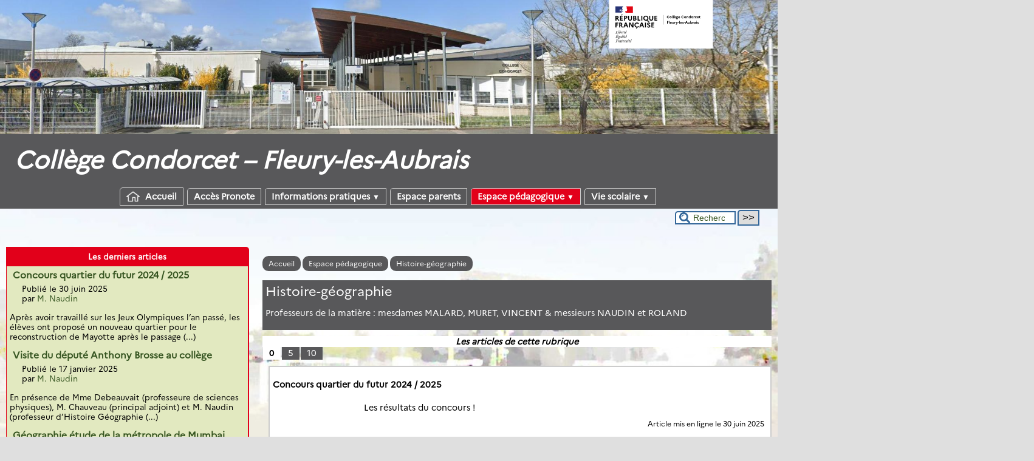

--- FILE ---
content_type: text/html; charset=utf-8
request_url: http://clg-condorcet-fleury-les-aubrais.tice.ac-orleans-tours.fr/eva/spip.php?rubrique36
body_size: 48610
content:
<!DOCTYPE html>
<html lang="fr" >




  <!-- on se met dans le contexte de la rubrique appelée -->
  
    <head>
      <title>Histoire-géographie - [Collège Condorcet – Fleury-les-Aubrais]
      </title>
      <meta name="description" content="Professeurs de la matière : mesdames MALARD, MURET, VINCENT &amp; messieurs NAUDIN et ROLAND" />
      <link rel="canonical" href="http://clg-condorcet-fleury-les-aubrais.tice.ac-orleans-tours.fr/eva/spip.php?rubrique36" />
      <meta name="Keywords" content="" />
      <meta charset="utf-8" />
<meta name="generator" content="SPIP 3.2.19 avec Escal 4.5.43" />
<meta name="author" content="" />
<meta name="REVISIT-AFTER" content="7 days" />
<meta name="viewport" content="width=device-width, initial-scale=1.0, shrink-to-fit=no" />

<script type="text/javascript">/* <![CDATA[ */
var box_settings = {tt_img:true,sel_g:"#documents_portfolio a[type=\'image/jpeg\'],#documents_portfolio a[type=\'image/png\'],#documents_portfolio a[type=\'image/gif\']",sel_c:".mediabox",trans:"elastic",speed:"200",ssSpeed:"2500",maxW:"90%",maxH:"90%",minW:"400px",minH:"",opa:"0.9",str_ssStart:"Diaporama",str_ssStop:"Arrêter",str_cur:"{current}/{total}",str_prev:"Précédent",str_next:"Suivant",str_close:"Fermer",splash_url:""};
var box_settings_splash_width = "600px";
var box_settings_splash_height = "90%";
var box_settings_iframe = true;
/* ]]> */</script>
<!-- insert_head_css --><link rel='stylesheet' type='text/css' media='all' href='plugins-dist/jquery_ui/css/ui/jquery-ui.css' />
<link rel="stylesheet" href="plugins-dist/mediabox/colorbox/black-striped/colorbox.css" type="text/css" media="all" /><link rel='stylesheet' type='text/css' media='all' href='plugins-dist/porte_plume/css/barre_outils.css?1677596766' />
<link rel='stylesheet' type='text/css' media='all' href='sites/clg-condorcet-fleury-les-aubrais/local/cache-css/cssdyn-css_barre_outils_icones_css-c09af4f2.css?1765208958' />

<link rel="stylesheet" href="plugins-dist/porte_plume_enluminures_typographiques/css/enluminurestypo.css" type="text/css" media="all" /><link rel="stylesheet" href="sites/clg-condorcet-fleury-les-aubrais/local/cache-css/cssdyn-css_nivoslider_css-3cc30b9d.css?1765208958" type="text/css" media="all" />
<link rel="stylesheet" href="plugins/mediaspip_player/css/html5_controls.css?1615472860" type="text/css" media="all" />

<script src="prive/javascript/jquery.js?1677596756" type="text/javascript"></script>

<script src="prive/javascript/jquery-migrate-3.0.1.js?1677596756" type="text/javascript"></script>

<script src="prive/javascript/jquery.form.js?1677596756" type="text/javascript"></script>

<script src="prive/javascript/jquery.autosave.js?1677596756" type="text/javascript"></script>

<script src="prive/javascript/jquery.placeholder-label.js?1677596756" type="text/javascript"></script>

<script src="prive/javascript/ajaxCallback.js?1677596756" type="text/javascript"></script>

<script src="prive/javascript/js.cookie.js?1677596756" type="text/javascript"></script>

<script src="prive/javascript/jquery.cookie.js?1677596756" type="text/javascript"></script>

<script src="plugins-dist/jquery_ui/prive/javascript/ui/jquery-ui.js?1677596760" type="text/javascript"></script>

<script src="lib/jquery-mousewheel-3.1.4/jquery.mousewheel.js?1382111608" type="text/javascript"></script>

<script src="plugins/mediaspip_player/javascript/flowplayer-3.2.12.min.js?1615472864" type="text/javascript"></script>

<script src="plugins/mediaspip_player/javascript/mediaspip_player.js?1615472864" type="text/javascript"></script>

<script src="plugins/mediaspip_player/javascript/mediaspip_fallback_flash.js?1615472864" type="text/javascript"></script>
<!-- insert_head -->
	<script src="plugins-dist/mediabox/javascript/jquery.colorbox.js?1677596762" type="text/javascript"></script>
	<script src="plugins-dist/mediabox/javascript/spip.mediabox.js?1677596762" type="text/javascript"></script><script type='text/javascript' src='plugins-dist/porte_plume/javascript/jquery.markitup_pour_spip.js?1677596766'></script>
<script type='text/javascript' src='plugins-dist/porte_plume/javascript/jquery.previsu_spip.js?1677596766'></script>
<script type='text/javascript' src='sites/clg-condorcet-fleury-les-aubrais/local/cache-js/jsdyn-javascript_porte_plume_start_js-ec59c8f0.js?1765208958'></script>
<link rel="stylesheet" href="plugins/accordion/css/spip_accordion.css"><script src="plugins/accordion/javascript/spip_accordion.js"></script><!-- SpipProprio insert head --><!-- END ADX Menu insert head -->

<script src="sites/clg-condorcet-fleury-les-aubrais/local/cache-js/jsdyn-mediaspip_player_lang_js-a5d85cc7.js?1765208958" type="text/javascript"></script>




<link href="plugins/escal/styles/general.css" rel="stylesheet" type="text/css" />
<link href="plugins/escal/styles/menu.css" rel="stylesheet" type="text/css" />
<link href="spip.php?page=config.css" rel="stylesheet" type="text/css" />

    
    <link href="spip.php?page=layoutPMfluide.css" rel="stylesheet" type="text/css" />
<link href="squelettes/styles/perso.css" rel="stylesheet" type="text/css" id="perso" />
<link href="spip.php?page=persoconfig.css" rel="stylesheet" type="text/css" />

<link href="plugins/escal/styles/mobile.css" rel="stylesheet" type="text/css"  media="screen and (max-width: 640px)"  />

<link href="plugins/escal/styles/accessconfig.css" rel="stylesheet" type="text/css" media="screen" />

<!--[if IE 7]>
<link href="plugins/escal/styles/ie.css"  rel="stylesheet" type="text/css" media="projection, screen" />
<![endif]-->




 
<link rel="shortcut icon" type="image/x-icon" href="
        sites/clg-condorcet-fleury-les-aubrais/local/cache-gd2/94/1033f1e43f815d096633f4a6cad607.ico?1701253962 " /> 




<link href="spip.php?page=backend" rel="alternate" type="application/rss+xml" title="Syndiquer tout le site"  />      
      
      
    </head>

    <body id="top"   onload="setHover('menu')" class="page-rubrique rubrique36">
      <div id="ombre-gauche">
        <div id="ombre-droite">
          <div id="conteneur">

          

          <div id="entete">

            <header>
	<div id="bandeau">
<!-- Ajouté pour afficher le logo de la nouvelle charte graphique  NE PAS SUPPRIMER !
	Positionne le logo à droite par défaut si pas de position définie		 -->

<!-- Affichage du logo établissement défini -->
<img src="https://bv.ac-orleans-tours.fr/identite_graphique/api/logos/uai_0450784h.svg" alt="Collège Condorcet – Fleury-les-Aubrais" style="position: absolute;max-width: 30% !important;margin: auto; right: 0px;top: 0px; float: right; max-height:80px"></img>







<!-- récupération de l'id_secteur de la rubrique ou de l'article -->




 
<!-- option 3 : affichage d'un bandeau personnalisé --> 
<dl class="image_fluide"><dt>
<a href="http://clg-condorcet-fleury-les-aubrais.tice.ac-orleans-tours.fr/eva" title="Accueil" >

 











<img src='sites/clg-condorcet-fleury-les-aubrais//squelettes/Bandeau.jpg' alt='Bandeau' width='1920' height='331' style='max-width:1920px ' />


</a>
</dt><dd></dd></dl>


<div id="titrepage">
  <div id="nom-site-spip">
  Collège Condorcet – Fleury-les-Aubrais
  </div>

  <div id="slogan-site-spip">
   
  </div>

  <div id="descriptif-site-spip">
  <p>Site internet du collège Condorcet – Fleury-les-Aubrais</p>
  </div>
</div>

</div>

<div class="nettoyeur"></div>
	 
		 
			
			 
				 
				﻿<div class="menudesktop">
<nav class="menu">
<ul id="menu">

<li class="item-accueil">
	 <a href="http://clg-condorcet-fleury-les-aubrais.tice.ac-orleans-tours.fr/eva" title="Accueil">
     
    <img src='sites/clg-condorcet-fleury-les-aubrais/local/cache-vignettes/L22xH20/accueil2-a1f1b.png?1701253962' alt='accueil' class='spip_logos' width='22' height='20' />
    
     Accueil
    
    </a>
	</li>

	<!-- exclusion des rubriques avec le mot-clé "pas-au-menu" ou "invisible" et de ses sous-rubriques -->
	
	
	


 <!-- affichage des autres rubriques -->
    
	   <li class=" rubrique rubrique116 secteur">
     <a href="spip.php?article369" >
     
      
     Accès Pronote
     
     
     </a>



  			<!-- affichage des sous-menus -->
  			

     </li>
	
	   <li class=" rubrique rubrique2 secteur">
     <a href="spip.php?rubrique2" >
     
      
     Informations pratiques
     
     <span class="flechesecteur">&#9660;</span>
     </a>



  			<!-- affichage des sous-menus -->
  			
     <ul>
				
          <li class=" rubrique">
				  <a href="spip.php?rubrique31" >Accès à Pronote
						
			    </a>


			    
			    </li>
				
          <li class=" rubrique">
				  <a href="spip.php?rubrique117" >Téléservices
						
			    </a>


			    
			    </li>
				
          <li class=" rubrique">
				  <a href="spip.php?article8" >Demi-pension
						
			    </a>


			    
			    </li>
				
          <li class=" rubrique">
				  <a href="spip.php?article23" >Météo
						
			    </a>


			    
			    </li>
				
          <li class=" rubrique">
				  <a href="spip.php?rubrique99" >Ressources numériques
						
			    </a>


			    
			    </li>
				
          <li class=" rubrique">
				  <a href="spip.php?rubrique9" >Téléchargements
						
			    </a>


			    
			    </li>
				
			  </ul>
				

     </li>
	
	   <li class=" rubrique rubrique37 secteur">
     <a href="spip.php?article261" >
     
      
     Espace parents
     
     
     </a>



  			<!-- affichage des sous-menus -->
  			

     </li>
	
	   <li class="on rubrique rubrique3 secteur">
     <a href="spip.php?rubrique3" class="on" >
     
      
     Espace pédagogique
     
     <span class="flechesecteur">&#9660;</span>
     </a>



  			<!-- affichage des sous-menus -->
  			
     <ul>
				
          <li class=" rubrique">
				  <a href="spip.php?rubrique8" >Orientation
						<span class="flecherub">&#9658;</span>
			    </a>


			    
     <ul>
				
          <li class=" rubrique">
				  <a href="spip.php?rubrique113" >Fiches métiers
						
			    </a>


			    
			    </li>
				
          <li class=" rubrique">
				  <a href="spip.php?article457" >Journées portes ouvertes
						
			    </a>


			    
			    </li>
				
			  </ul>
				
			    </li>
				
          <li class=" rubrique">
				  <a href="spip.php?article18" >Anglais
						
			    </a>


			    
			    </li>
				
          <li class=" rubrique">
				  <a href="spip.php?rubrique101" >Éducation musicale
						
			    </a>


			    
			    </li>
				
          <li class=" rubrique">
				  <a href="spip.php?rubrique38" >Éducation Physique et Sportive
						
			    </a>


			    
			    </li>
				
          <li class=" rubrique">
				  <a href="spip.php?rubrique91" >Espagnol
						
			    </a>


			    
			    </li>
				
          <li class=" rubrique">
				  <a href="spip.php?rubrique92" >Français
						<span class="flecherub">&#9658;</span>
			    </a>


			    
     <ul>
				
          <li class=" rubrique">
				  <a href="spip.php?article235" >Théâtre
						
			    </a>


			    
			    </li>
				
			  </ul>
				
			    </li>
				
          <li class="on rubrique">
				  <a href="spip.php?rubrique36" class="on" >Histoire-géographie
						<span class="flecherub">&#9658;</span>
			    </a>


			    
     <ul>
				
          <li class=" rubrique">
				  <a href="spip.php?rubrique104" >Promenade dans Orléans au Moyen Age - 5e3 - mardi 11 février 2014
						
			    </a>


			    
			    </li>
				
			  </ul>
				
			    </li>
				
          <li class=" rubrique">
				  <a href="spip.php?rubrique94" title="Professeur : Madame Bilhaut">Le CDI
						<span class="flecherub">&#9658;</span>
			    </a>


			    
     <ul>
				
          <li class=" rubrique">
				  <a href="spip.php?article493" >Voyage en Provence
						
			    </a>


			    
			    </li>
				
			  </ul>
				
			    </li>
				
          <li class=" rubrique">
				  <a href="spip.php?rubrique120" >Les dispositifs
						
			    </a>


			    
			    </li>
				
          <li class=" rubrique">
				  <a href="spip.php?rubrique114" title="Professeurs : mesdames Bouzarouata, Fauquet, Robert, Capdevila et messieurs Brulais, Yigit, Vignier et Baubet">Mathématiques
						
			    </a>


			    
			    </li>
				
          <li class=" rubrique">
				  <a href="spip.php?article499" >Sciences physiques
						
			    </a>


			    
			    </li>
				
          <li class=" rubrique">
				  <a href="spip.php?rubrique1" >Segpa
						<span class="flecherub">&#9658;</span>
			    </a>


			    
     <ul>
				
          <li class=" rubrique">
				  <a href="spip.php?rubrique29" >Découverte des champs professionnels
						<span class="flecherub">&#9658;</span>
			    </a>


			    
     <ul>
				
          <li class=" rubrique">
				  <a href="spip.php?rubrique32" >Le jardin
						
			    </a>


			    
			    </li>
				
			  </ul>
				
			    </li>
				
          <li class=" rubrique">
				  <a href="spip.php?article232" >Espace professeurs
						
			    </a>


			    
			    </li>
				
          <li class=" rubrique">
				  <a href="spip.php?rubrique18" >Histoire&nbsp;
						<span class="flecherub">&#9658;</span>
			    </a>


			    
     <ul>
				
          <li class=" rubrique">
				  <a href="spip.php?rubrique19" >La première guerre mondiale
						
			    </a>


			    
			    </li>
				
			  </ul>
				
			    </li>
				
          <li class=" rubrique">
				  <a href="spip.php?rubrique20" >Mathématiques&nbsp;
						
			    </a>


			    
			    </li>
				
          <li class=" rubrique">
				  <a href="spip.php?rubrique107" >Sorties
						
			    </a>


			    
			    </li>
				
          <li class=" rubrique">
				  <a href="spip.php?rubrique14" title="Écrits, exposés, problèmes mathématiques...">Travaux des élèves
						<span class="flecherub">&#9658;</span>
			    </a>


			    
     <ul>
				
          <li class=" rubrique">
				  <a href="spip.php?rubrique16" >Ateliers d&#8217;écriture
						<span class="flecherub">&#9658;</span>
			    </a>


			    
     <ul>
				
          <li class=" rubrique">
				  <a href="spip.php?rubrique27" title="La classe s&#039;est déplacée au cinéma, voir &quot;Sacré Graal&quot;">Arthur
						
			    </a>


			    
			    </li>
				
          <li class=" rubrique">
				  <a href="spip.php?rubrique106" >Contes parodiques en 6e1
						
			    </a>


			    
			    </li>
				
          <li class=" rubrique">
				  <a href="spip.php?rubrique105" >Recueil de contes en 4<sup>e</sup>1
						
			    </a>


			    
			    </li>
				
			  </ul>
				
			    </li>
				
			  </ul>
				
			    </li>
				
			  </ul>
				
			    </li>
				
          <li class=" rubrique">
				  <a href="spip.php?article210" >Ulis
						
			    </a>


			    
			    </li>
				
			  </ul>
				

     </li>
	
	   <li class=" rubrique rubrique5 secteur">
     <a href="spip.php?rubrique5" >
     
      
     Vie scolaire
     
     <span class="flechesecteur">&#9660;</span>
     </a>



  			<!-- affichage des sous-menus -->
  			
     <ul>
				
          <li class=" rubrique">
				  <a href="spip.php?article500" >Les maisons
						
			    </a>


			    
			    </li>
				
			  </ul>
				

     </li>
	
	<li>
		
	</li>
</ul><!-- fin menu -->
</nav>
</div>				
				
			
		
		
	

	<div class="menumobile">
		
		 <nav class="main-nav">

  <!-- Mobile menu toggle button (hamburger/x icon) -->
  <input id="main-menu-state" type="checkbox" />
  <label class="main-menu-btn" for="main-menu-state">
    <span class="main-menu-btn-icon"></span>
  </label>

  <h2 class="nav-brand"><a href="#">MENU</a></h2>

  
<ul id="main-menu" class="sm sm-blue">

<li class="item-accueil">
	 <a href="http://clg-condorcet-fleury-les-aubrais.tice.ac-orleans-tours.fr/eva" title="Accueil">
    
     Accueil
    
    </a>
	</li>

	<!-- exclusion des rubriques avec le mot-clé "pas-au-menu" ou "invisible" et de ses sous-rubriques -->
	
	
	


 <!-- affichage des autres rubriques -->
    
	   <li class=" rubrique rubrique116 secteur">
     <a href="spip.php?article369" >
     
      
     Accès Pronote
     
     </a>



  			<!-- affichage des sous-menus -->
  			

     </li>
	
	   <li class=" rubrique rubrique2 secteur">
     <a href="spip.php?rubrique2" >
     
      
     Informations pratiques
     
     </a>



  			<!-- affichage des sous-menus -->
  			
     <ul>
				
          <li class=" rubrique">
				  <a href="spip.php?rubrique31" >Accès à Pronote
						</a>


			    
			    </li>
				
          <li class=" rubrique">
				  <a href="spip.php?rubrique117" >Téléservices
						</a>


			    
			    </li>
				
          <li class=" rubrique">
				  <a href="spip.php?article8" >Demi-pension
						</a>


			    
			    </li>
				
          <li class=" rubrique">
				  <a href="spip.php?article23" >Météo
						</a>


			    
			    </li>
				
          <li class=" rubrique">
				  <a href="spip.php?rubrique99" >Ressources numériques
						</a>


			    
			    </li>
				
          <li class=" rubrique">
				  <a href="spip.php?rubrique9" >Téléchargements
						</a>


			    
			    </li>
				
			  </ul>
				

     </li>
	
	   <li class=" rubrique rubrique37 secteur">
     <a href="spip.php?article261" >
     
      
     Espace parents
     
     </a>



  			<!-- affichage des sous-menus -->
  			

     </li>
	
	   <li class="on rubrique rubrique3 secteur">
     <a href="spip.php?rubrique3" class="on" >
     
      
     Espace pédagogique
     
     </a>



  			<!-- affichage des sous-menus -->
  			
     <ul>
				
          <li class=" rubrique">
				  <a href="spip.php?rubrique8" >Orientation
						</a>


			    
     <ul>
				
          <li class=" rubrique">
				  <a href="spip.php?rubrique113" >Fiches métiers
						</a>


			    
			    </li>
				
          <li class=" rubrique">
				  <a href="spip.php?article457" >Journées portes ouvertes
						</a>


			    
			    </li>
				
			  </ul>
				
			    </li>
				
          <li class=" rubrique">
				  <a href="spip.php?article18" >Anglais
						</a>


			    
			    </li>
				
          <li class=" rubrique">
				  <a href="spip.php?rubrique101" >Éducation musicale
						</a>


			    
			    </li>
				
          <li class=" rubrique">
				  <a href="spip.php?rubrique38" >Éducation Physique et Sportive
						</a>


			    
			    </li>
				
          <li class=" rubrique">
				  <a href="spip.php?rubrique91" >Espagnol
						</a>


			    
			    </li>
				
          <li class=" rubrique">
				  <a href="spip.php?rubrique92" >Français
						</a>


			    
     <ul>
				
          <li class=" rubrique">
				  <a href="spip.php?article235" >Théâtre
						</a>


			    
			    </li>
				
			  </ul>
				
			    </li>
				
          <li class="on rubrique">
				  <a href="spip.php?rubrique36" class="on" >Histoire-géographie
						</a>


			    
     <ul>
				
          <li class=" rubrique">
				  <a href="spip.php?rubrique104" >Promenade dans Orléans au Moyen Age - 5e3 - mardi 11 février 2014
						</a>


			    
			    </li>
				
			  </ul>
				
			    </li>
				
          <li class=" rubrique">
				  <a href="spip.php?rubrique94" title="Professeur : Madame Bilhaut">Le CDI
						</a>


			    
     <ul>
				
          <li class=" rubrique">
				  <a href="spip.php?article493" >Voyage en Provence
						</a>


			    
			    </li>
				
			  </ul>
				
			    </li>
				
          <li class=" rubrique">
				  <a href="spip.php?rubrique120" >Les dispositifs
						</a>


			    
			    </li>
				
          <li class=" rubrique">
				  <a href="spip.php?rubrique114" title="Professeurs : mesdames Bouzarouata, Fauquet, Robert, Capdevila et messieurs Brulais, Yigit, Vignier et Baubet">Mathématiques
						</a>


			    
			    </li>
				
          <li class=" rubrique">
				  <a href="spip.php?article499" >Sciences physiques
						</a>


			    
			    </li>
				
          <li class=" rubrique">
				  <a href="spip.php?rubrique1" >Segpa
						</a>


			    
     <ul>
				
          <li class=" rubrique">
				  <a href="spip.php?rubrique29" >Découverte des champs professionnels
						</a>


			    
     <ul>
				
          <li class=" rubrique">
				  <a href="spip.php?rubrique32" >Le jardin
						</a>


			    
			    </li>
				
			  </ul>
				
			    </li>
				
          <li class=" rubrique">
				  <a href="spip.php?article232" >Espace professeurs
						</a>


			    
			    </li>
				
          <li class=" rubrique">
				  <a href="spip.php?rubrique18" >Histoire&nbsp;
						</a>


			    
     <ul>
				
          <li class=" rubrique">
				  <a href="spip.php?rubrique19" >La première guerre mondiale
						</a>


			    
			    </li>
				
			  </ul>
				
			    </li>
				
          <li class=" rubrique">
				  <a href="spip.php?rubrique20" >Mathématiques&nbsp;
						</a>


			    
			    </li>
				
          <li class=" rubrique">
				  <a href="spip.php?rubrique107" >Sorties
						</a>


			    
			    </li>
				
          <li class=" rubrique">
				  <a href="spip.php?rubrique14" title="Écrits, exposés, problèmes mathématiques...">Travaux des élèves
						</a>


			    
     <ul>
				
          <li class=" rubrique">
				  <a href="spip.php?rubrique16" >Ateliers d&#8217;écriture
						</a>


			    
     <ul>
				
          <li class=" rubrique">
				  <a href="spip.php?rubrique27" title="La classe s&#039;est déplacée au cinéma, voir &quot;Sacré Graal&quot;">Arthur
						</a>


			    
			    </li>
				
          <li class=" rubrique">
				  <a href="spip.php?rubrique106" >Contes parodiques en 6e1
						</a>


			    
			    </li>
				
          <li class=" rubrique">
				  <a href="spip.php?rubrique105" >Recueil de contes en 4<sup>e</sup>1
						</a>


			    
			    </li>
				
			  </ul>
				
			    </li>
				
			  </ul>
				
			    </li>
				
			  </ul>
				
			    </li>
				
          <li class=" rubrique">
				  <a href="spip.php?article210" >Ulis
						</a>


			    
			    </li>
				
			  </ul>
				

     </li>
	
	   <li class=" rubrique rubrique5 secteur">
     <a href="spip.php?rubrique5" >
     
      
     Vie scolaire
     
     </a>



  			<!-- affichage des sous-menus -->
  			
     <ul>
				
          <li class=" rubrique">
				  <a href="spip.php?article500" >Les maisons
						</a>


			    
			    </li>
				
			  </ul>
				

     </li>
	
	<li>
		
	</li>
</ul><!-- fin menu -->
</nav>	</div>
</header>
          </div>

           
              <aside id="espace">
          <!-- affichage de la version simplifiee du bloc d'identification par defaut ou si selectionnee dans la page de configuration -->
            

          <!-- affichage du bouton d'accès au forum si une rubrique a la mot-cle "forum" -->
            

          <!-- affichage du formulaire de recherche-->
            
             <div class="formulaire_spip formulaire_recherche" id="formulaire_recherche" role="search">
<form action="spip.php?page=recherche" method="get"><div>
	<input name="page" value="recherche" type="hidden"
/>
	
	<label for="recherche">Rechercher ...</label>
	<input type="search" class="text" size="10" name="recherche" id="recherche" value="Rechercher ..." onclick="if(this.value=='Rechercher ...')this.value='';"/>
	<input type="submit" class="submit" value="&gt;&gt;" title="Rechercher" />
</div></form>
</div>
          <!-- affichage du menu de langue-->
            


			
			<div class="nettoyeur"></div> 
</aside>          
          <div class="nettoyeur"></div>
          
            <div id="page">
              <main id="contenu" class="contenu-rubrique">
              
                <!-- on cherches si la rubrique est rattachee a un mot clef du groupe type_rubrique-->
                <!-- si oui, on stocke le mot-cle dans la variable "type" -->
                
                  <!-- on recupere le chemin de la noisette associee -->
                <!-- s'il y a une noisette associee, on l'affiche -->
                  
                  <!-- s'il n'y a en a pas, on affiche la noisette normale -->
                    <div class='ajaxbloc' data-ajax-env='cYc1tbPStsg8BpfHD2yD0wpCmpbdSageBp6Mzg1Ev1k+doBw96rDR0cGB/oUl302lNf/cJNO70JSpz41niYBOHbXmAB8eYYGW6iumNpW9Z/Rfl+7wjOrLBtUqspw4pzZwOL2BmTJ+xlisiePdrB6G3Pc7VB+wG29Uk2JO9LdjERIjs3/rlvwjY2DMGm47qJxAcM70LTrdxX0kTmmSJtWIMWXK+cNHL/R6hnMceygAA==' data-origin="spip.php?rubrique36">
<!-- affichage des blocs annonce -->
	
	
<!-- exclusion des rubriques avec le mot-clé "pas-au-menu" et de ses sous-rubriques -->
	
	
	
	
<div class="cadre-chemin">
<!-- affichage du chemin de la rubrique -->
	<a href="http://clg-condorcet-fleury-les-aubrais.tice.ac-orleans-tours.fr/eva" class="ariane-accueil" >Accueil</a>
<!-- affichage du fil d'Ariane -->
	 <nav class="ariane">

	<a href="spip.php?rubrique3" title="">Espace pédagogique</a>

	<a href="spip.php?rubrique36" title="">Histoire-géographie</a>

</nav>	
</div>


<!-- affichage du logo, du titre, du descriptif et du texte de la rubrique appelee -->
	<div id="cadre-rubrique">
		<div class="logorub">
			
		</div>
	  	<div id="titre-rubrique">
               
			<div class="titre-rub">Histoire-géographie</div>
			<div id="descriptif-rubrique" class="">
               	
               </div>
			<div id="texte-rubrique" class="">
			<p>Professeurs de la matière&nbsp;: mesdames MALARD, MURET, VINCENT &amp; messieurs NAUDIN et ROLAND</p>
			</div>
						  						  			
<!-- affichage de l'icone pdf si plugin article_pdf activé -->
	       
		      
	      
	  	</div>
		<div class="nettoyeur"></div>        
	</div>

<nav>   



<!-- affichage des articles de la rubrique -->
	<div class="texte-insert">
	Les articles de cette rubrique
	</div>
<!-- si plus de x articles, on pagine (x est defini plus bas avec {pagination x} ) -->
	
		<nav class="pagination"><a name='pagination_articles_rubs' id='pagination_articles_rubs'></a>
	<span
	class="pages"><strong class='on'>0</strong><span
		class='sep'> | </span
		><a href='spip.php?rubrique36&amp;debut_articles_rubs=5#pagination_articles_rubs' class='lien_pagination' rel='nofollow'>5</a><span
		class='sep'> | </span
		><a href='spip.php?rubrique36&amp;debut_articles_rubs=10#pagination_articles_rubs' class='lien_pagination' rel='nofollow'>10</a></span></nav>
		<div class="nettoyeur"></div>
	

<div class="liste-articles-rubrique">
 
	<div class="cadre-articles-rubrique">
			<!-- affichage mots-clés associés -->
			
		<a class="articles-rubrique" href="spip.php?article497" title="Les résultats du concours !">
			<div class="titre-articles-rubrique">
				<div class="logorub">
					
				</div>
				<div class="titre-articles-rubrique2">Concours quartier du futur 2024 / 2025</div>
	
			</div>
	
	
			<div class="introduction-articles-rubrique">
				Les résultats du concours&nbsp;!
			</div>
		</a>
		<div class="auteur-articles-rubrique">
			 
				<div class="date-article">Article mis en ligne le <span class="majuscules">30 juin 2025</span> </div>
				<div class="date-modif-article"></div>
			
		
          
			<br /> par 
			
			<a class="auteur" href="spip.php?page=auteur&amp;id_auteur=8800&amp;lang=fr" title="page de l’auteur ou autrice">M.&nbsp;Naudin</a>
			
		
		</div>
	</div>
	
	
      
 
	<div class="cadre-articles-rubrique">
			<!-- affichage mots-clés associés -->
			
		<a class="articles-rubrique" href="spip.php?article492" title="Le député de la 5e circonscription du Loiret, Anthony Brosse, est venu rendre visite à la classe de 6e2 pour présenter son métier et prodiguer des conseils au sujet de la rédaction de la loi sur la biodiversité marine que les élèves se sont engagés à rédiger dans le cadre d&#039;un concours.">
			<div class="titre-articles-rubrique">
				<div class="logorub">
					
				</div>
				<div class="titre-articles-rubrique2">Visite du député Anthony Brosse au collège</div>
	
			</div>
	
	
			<div class="introduction-articles-rubrique">
				Le député de la 5e circonscription du Loiret, Anthony Brosse, est venu rendre visite à la classe de 6e2 pour présenter son métier et prodiguer des conseils au sujet de la rédaction de la loi sur la biodiversité marine que les élèves se sont engagés à rédiger dans le cadre d&#8217;un concours.
			</div>
		</a>
		<div class="auteur-articles-rubrique">
			 
				<div class="date-article">Article mis en ligne le <span class="majuscules">17 janvier 2025</span> </div>
				<div class="date-modif-article"></div>
			
		
          
			<br /> par 
			
			<a class="auteur" href="spip.php?page=auteur&amp;id_auteur=8800&amp;lang=fr" title="page de l’auteur ou autrice">M.&nbsp;Naudin</a>
			
		
		</div>
	</div>
	
	
      
 
	<div class="cadre-articles-rubrique">
			<!-- affichage mots-clés associés -->
			
		<a class="articles-rubrique" href="spip.php?article487" title="document utilisé en classe de 6&#176; dans le chapitre &quot;Habiter la ville&quot;">
			<div class="titre-articles-rubrique">
				<div class="logorub">
					
				</div>
				<div class="titre-articles-rubrique2">Géographie étude de la métropole de Mumbai (Bombay) en Inde</div>
	
			</div>
	
	
			<div class="introduction-articles-rubrique">
				document utilisé en classe de 6&#176; dans le chapitre "Habiter la ville"
			</div>
		</a>
		<div class="auteur-articles-rubrique">
			 
				<div class="date-article">Article mis en ligne le <span class="majuscules">25 novembre 2024</span> </div>
				<div class="date-modif-article"></div>
			
		
          
			<br /> par 
			
			<a class="auteur" href="spip.php?page=auteur&amp;id_auteur=108&amp;lang=fr" title="page de l’auteur ou autrice">Mme&nbsp;Muret</a>
			
		
		</div>
	</div>
	
	
      
 
	<div class="cadre-articles-rubrique">
			<!-- affichage mots-clés associés -->
			
		<a class="articles-rubrique" href="spip.php?article486" title="">
			<div class="titre-articles-rubrique">
				<div class="logorub">
					
				</div>
				<div class="titre-articles-rubrique2">Concours "Quartier du futur" 2023 / 2024</div>
	
			</div>
	
	
			<div class="introduction-articles-rubrique">
				
Dans le cadre du programme scolaire de géographie, tous les élèves de 6e générale du collège Condorcet ont réalisé une affiche ou une maquette&nbsp;(...)

			</div>
		</a>
		<div class="auteur-articles-rubrique">
			 
				<div class="date-article">Article mis en ligne le <span class="majuscules">1er juillet 2024</span> </div>
				<div class="date-modif-article"></div>
			
		
          
			<br /> par 
			
			<a class="auteur" href="spip.php?page=auteur&amp;id_auteur=8800&amp;lang=fr" title="page de l’auteur ou autrice">M.&nbsp;Naudin</a>
			
		
		</div>
	</div>
	
	
      
 
	<div class="cadre-articles-rubrique">
			<!-- affichage mots-clés associés -->
			
		<a class="articles-rubrique" href="spip.php?article483" title="">
			<div class="titre-articles-rubrique">
				<div class="logorub">
					
				</div>
				<div class="titre-articles-rubrique2">Sortie des 6e à Paris </div>
	
			</div>
	
	
			<div class="introduction-articles-rubrique">
				
Lundi 15 avril 2024, les élèves de 6e1 de Mme&nbsp;Haupovitch et les 6e5 de M.&nbsp;Naudin se sont rendus à Paris pour passer une journée sur le thème des Jeux&nbsp;(...)

			</div>
		</a>
		<div class="auteur-articles-rubrique">
			 
				<div class="date-article">Article mis en ligne le <span class="majuscules">1er mai 2024</span> </div>
				<div class="date-modif-article"></div>
			
		
          
			<br /> par 
			
			<a class="auteur" href="spip.php?page=auteur&amp;id_auteur=8800&amp;lang=fr" title="page de l’auteur ou autrice">M.&nbsp;Naudin</a>
			
		
		</div>
	</div>
	
	
      

</div>
<div class="nettoyeur"></div> 
<!-- si plus de x articles, on pagine (x est defini plus haut avec {pagination x} ) -->
	
		<nav class="pagination"><span
	class="pages"><strong class='on'>0</strong><span
		class='sep'> | </span
		><a href='spip.php?rubrique36&amp;debut_articles_rubs=5#pagination_articles_rubs' class='lien_pagination' rel='nofollow'>5</a><span
		class='sep'> | </span
		><a href='spip.php?rubrique36&amp;debut_articles_rubs=10#pagination_articles_rubs' class='lien_pagination' rel='nofollow'>10</a></span></nav>
		<div class="nettoyeur"></div>
	



<!-- Afficher les sous-rubriques associées à cette rubrique -->
	
<div class="texte-insert">
Les sous-rubriques de cette rubrique
</div>


	<div class="cadre-sous-rubrique">
		
		<a href="spip.php?rubrique104" title="">
			
			<span class="titre-sous-rubrique">
				Promenade dans Orléans au Moyen Age - 5e3 - mardi 11 février 2014
			</span>
		</a>
		<div class="descriptif-sous-rubrique"></div>
<!-- on compte et on affiche le nombre d'articles dans cette sous-rubrique -->
			
			
			
			
				<div class="nombre-articles-rubrique">
					Cette rubrique contient 2
					  articles
					
				</div>
			
<!-- on compte et on affiche le nombre de rubriques dans cette sous-rubrique -->
			
<!-- on compte et on affiche le nombre de sites references dans cette sous-rubrique -->
			

	</div>





<!-- si un seul site -->



</nav>


<!-- affichage des blocs annonce -->



</div><!--ajaxbloc-->              </main>
            </div>

             <section id="navigation"> 

          <!-- affichage du formulaire de recherche-->
            


         <!-- affichage des noisettes selectionnees dans la page de configuration -->
           
           
         
           
           
           

            </section>

             <section id="extra"> 

          <!-- affichage du formulaire de recherche-->
            
            
         <!-- affichage des noisettes selectionnees dans la page de configuration -->
          
           <div class="cadre-couleur"><div class='ajaxbloc' data-ajax-env='cUaxtbLStrcpstg8d3xks8QBOVgpjH6aEjA49wFAlRnzjt7urALZTSkNdgRqurxg8XfIJqO4IYKxVjHlSrlyO+i43Cd0uoA8UsX6JehIH2uieGG/IrNcvMHWjmZVZyQBCmkaz3HSl7XAoNVxOy+40X+qHAu2CTRIrb1//gdeekqANUmsg702HCi7ZHfMlaNcMpwpOMHTMSc6x2R85RwFR2ifJTa/y1xvDDnZDzYUWRcPDw==' data-origin="spip.php?rubrique36">
<section>

<!-- on extrait tous les articles des rubriques a qui un a donné le mot-cle "pas-a-la-une" ou "invisible" 
	on les stocke dans "doublons"
	on n'affiche rien ici -->

	
	
	
			 
		 

	


<!-- si on est dans une rubrique "trombino" on n'affiche rien -->





<h1 class="cadre derniers-articles">
	
	 
	Les derniers articles
	

	
</h1>

<div class="texte derniers-articles " >


<!-- affichage du titre avec lien vers l'article
	de la date de publication
	de l'auteur(s) avec un lien pour lui envoyer un message
	et du début du texte -->
	<div class="titre-article-cadre">
		<a href="spip.php?article497" title="Les résultats du concours !">
			Concours quartier du futur 2024 / 2025
		</a>
	</div>

	<div class="date-auteur-cadre">
		 
			Publié le 30 juin 2025 
			<br />
		
		
		
			 par 
			
			<a href="spip.php?page=auteur&amp;id_auteur=8800&amp;lang=fr" title="page de l’auteur ou autrice">M.&nbsp;Naudin</a>
			
		
	</div>
	<div class="">
		 
			<div class="">
				<p>Après avoir travaillé sur les Jeux Olympiques l’an passé, les élèves ont proposé un nouveau quartier pour le reconstruction de Mayotte après le passage&nbsp;(...)</p>
			</div>
		
	</div>	



<!-- affichage du titre avec lien vers l'article
	de la date de publication
	de l'auteur(s) avec un lien pour lui envoyer un message
	et du début du texte -->
	<div class="titre-article-cadre">
		<a href="spip.php?article492" title="Le député de la 5e circonscription du Loiret, Anthony Brosse, est venu rendre visite à la classe de 6e2 pour présenter son métier et prodiguer des conseils au sujet de la rédaction de la loi sur la biodiversité marine que les élèves se sont engagés à rédiger dans le cadre d&#039;un concours.">
			Visite du député Anthony Brosse au collège
		</a>
	</div>

	<div class="date-auteur-cadre">
		 
			Publié le 17 janvier 2025 
			<br />
		
		
		
			 par 
			
			<a href="spip.php?page=auteur&amp;id_auteur=8800&amp;lang=fr" title="page de l’auteur ou autrice">M.&nbsp;Naudin</a>
			
		
	</div>
	<div class="">
		 
			<div class="">
				<p>En présence de Mme&nbsp;Debeauvait (professeure de sciences physiques), M.&nbsp;Chauveau (principal adjoint) et M.&nbsp;Naudin (professeur d’Histoire Géographie&nbsp;(...)</p>
			</div>
		
	</div>	



<!-- affichage du titre avec lien vers l'article
	de la date de publication
	de l'auteur(s) avec un lien pour lui envoyer un message
	et du début du texte -->
	<div class="titre-article-cadre">
		<a href="spip.php?article487" title="document utilisé en classe de 6&#176; dans le chapitre &quot;Habiter la ville&quot;">
			Géographie étude de la métropole de Mumbai (Bombay) en Inde
		</a>
	</div>

	<div class="date-auteur-cadre">
		 
			Publié le 25 novembre 2024 
			<br />
		
		
		
			 par 
			
			<a href="spip.php?page=auteur&amp;id_auteur=108&amp;lang=fr" title="page de l’auteur ou autrice">Mme&nbsp;Muret</a>
			
		
	</div>
	<div class="">
		 
			<div class="">
				<p>Document de référence pour l’étude de Mumbai&nbsp;: étude de cas n&#176;2, partie II du chapitre "Habiter la ville". A utiliser en complément de la vidéo (lien&nbsp;(...)</p>
			</div>
		
	</div>	



<!-- affichage du titre avec lien vers l'article
	de la date de publication
	de l'auteur(s) avec un lien pour lui envoyer un message
	et du début du texte -->
	<div class="titre-article-cadre">
		<a href="spip.php?article486" >
			Concours "Quartier du futur" 2023 / 2024
		</a>
	</div>

	<div class="date-auteur-cadre">
		 
			Publié le 1er juillet 2024 
			<br />
		
		
		
			 par 
			
			<a href="spip.php?page=auteur&amp;id_auteur=8800&amp;lang=fr" title="page de l’auteur ou autrice">M.&nbsp;Naudin</a>
			
		
	</div>
	<div class="">
		 
			<div class="">
				<p>Pour créer son projet, chaque élève dû respecter 4 critères&nbsp;: transport, démocratie participative, commerce et logement.</p>
<p>En février 2024, chaque&nbsp;(...)</p>
			</div>
		
	</div>	



<!-- affichage du titre avec lien vers l'article
	de la date de publication
	de l'auteur(s) avec un lien pour lui envoyer un message
	et du début du texte -->
	<div class="titre-article-cadre">
		<a href="spip.php?article483" >
			Sortie des 6e à Paris 
		</a>
	</div>

	<div class="date-auteur-cadre">
		 
			Publié le 1er mai 2024 
			<br />
		
		
		
			 par 
			
			<a href="spip.php?page=auteur&amp;id_auteur=8800&amp;lang=fr" title="page de l’auteur ou autrice">M.&nbsp;Naudin</a>
			
		
	</div>
	<div class="">
		 
			<div class="">
				<p>Rendez-vous était donné à 7H30 à la gare de Fleury-les-Aubrais pour un départ en train à 8H. Durant l’heure de trajet, dans un wagon réservé, les élèves&nbsp;(...)</p>
			</div>
		
	</div>	



<!-- affichage du titre avec lien vers l'article
	de la date de publication
	de l'auteur(s) avec un lien pour lui envoyer un message
	et du début du texte -->
	<div class="titre-article-cadre">
		<a href="spip.php?article465" >
			Sortie au FRAC pour tous les 6e 
		</a>
	</div>

	<div class="date-auteur-cadre">
		 
			Publié le 11 mars 2024 
			<br />
		
		
		
			 par 
			
			<a href="spip.php?page=auteur&amp;id_auteur=8800&amp;lang=fr" title="page de l’auteur ou autrice">M.&nbsp;Naudin</a>
			
		
	</div>
	<div class="">
		 
			<div class="">
				<p>Ils doivent concevoir une affiche ou une maquette de leur quartier du futur en respectant différents critères en lien avec le développement durable.&nbsp;(...)</p>
			</div>
		
	</div>	



<!-- affichage du titre avec lien vers l'article
	de la date de publication
	de l'auteur(s) avec un lien pour lui envoyer un message
	et du début du texte -->
	<div class="titre-article-cadre">
		<a href="spip.php?article434" >
			Concours "Quartier du futur"
		</a>
	</div>

	<div class="date-auteur-cadre">
		 
			Publié le 4 juillet 2023 
			<br />
		
		
		
			 par 
			
			<a href="spip.php?page=auteur&amp;id_auteur=8800&amp;lang=fr" title="page de l’auteur ou autrice">M.&nbsp;Naudin</a>
			
		
	</div>
	<div class="">
		 
			<div class="">
				<p>Pour créer son projet, chaque élève dû respecter 4 critères&nbsp;: transport, démocratie participative, commerce et logement.</p>
<p>Au mois de décembre 2022,&nbsp;(...)</p>
			</div>
		
	</div>	



<!-- affichage du titre avec lien vers l'article
	de la date de publication
	de l'auteur(s) avec un lien pour lui envoyer un message
	et du début du texte -->
	<div class="titre-article-cadre">
		<a href="spip.php?article432" >
			Concours de géographie "le quartier du futur"
		</a>
	</div>

	<div class="date-auteur-cadre">
		 
			Publié le 24 juin 2022 
			<br />
		
		
		
			 par 
			
			<a href="spip.php?page=auteur&amp;id_auteur=8800&amp;lang=fr" title="page de l’auteur ou autrice">M.&nbsp;Naudin</a>
			
		
	</div>
	<div class="">
		 
			<div class="">
				<p>Les lauréates avec leur création et leur récompense Les lauréates avec leur création et leur récompense</p>
<p>Au mois de décembre, chaque projet a été&nbsp;(...)</p>
			</div>
		
	</div>	



<!-- affichage du titre avec lien vers l'article
	de la date de publication
	de l'auteur(s) avec un lien pour lui envoyer un message
	et du début du texte -->
	<div class="titre-article-cadre">
		<a href="spip.php?article283" >
			Orléans au Moyen-Âge - bilan collectif de la visite
		</a>
	</div>

	<div class="date-auteur-cadre">
		 
			Publié le 30 mars 2014 
			<br />
		
		
		
			 par 
			
			<a href="spip.php?page=auteur&amp;id_auteur=1&amp;lang=fr" title="page de l’auteur ou autrice">Webmestre Condorcet Loiret</a>
			
		
	</div>
	<div class="">
		 
			<div class="">
				<p>La promenade dans Orléans nous a permis d’observer quelques rues et quelques bâtiments pour imaginer comment Orléans pouvait être au Moyen Age.</p>
<p>	Les&nbsp;(...)</p>
			</div>
		
	</div>	



<!-- affichage du titre avec lien vers l'article
	de la date de publication
	de l'auteur(s) avec un lien pour lui envoyer un message
	et du début du texte -->
	<div class="titre-article-cadre">
		<a href="spip.php?article242" >
			Travail en salle informatique des 5e3
		</a>
	</div>

	<div class="date-auteur-cadre">
		 
			Publié le 12 février 2014 
			<br />
		
		
		
			 par 
			
			<a href="spip.php?page=auteur&amp;id_auteur=1&amp;lang=fr" title="page de l’auteur ou autrice">Webmestre Condorcet Loiret</a>
			
		
	</div>
	<div class="">
		 
			<div class="">
				<p>Aujourd’hui les élèves de 5e3 apprennent à utiliser le site du collège pour proposer des articles illustrés des photographies prises pendant la visite.&nbsp;(...)</p>
			</div>
		
	</div>	



</div><!-- fin texte -->



</section></div><!--ajaxbloc--></div>
         
           
           
                    
                    
                    
            </section>

            <div id="pied">
              <footer>

<div id="pied-gauche">

<!-- citations -->



			





</div>

<div id="liens">

 
<!-- un lien vers le plan du site -->
<a href="spip.php?page=plan" title="Plan du site">
 <img class="icone-pied" src="plugins/escal/images/sitemap.svg" alt="Plan du site" />

</a>

<!--
 
<!-- un lien vers la page contact 
<a href="spip.php?page=contact" title="Contacter le référent technique">
 <img class="icone-pied" src="plugins/escal/images/arobase.svg" alt="Contact" />

</a>

-->

	 
		 
			<!-- un lien vers la page des mentions legales -->
			<a href="spip.php?page=mentions-legales" title="Mentions légales du site">
			 <img class="icone-pied" src="plugins/escal/images/legal.svg" alt="Mentions légales" />
			
			</a>
		
	
	
	


 
<!-- un lien vers l'espace privé de SPIP -->
<a href="ecrire/" title="L’espace privé du site">
 <img class="icone-pied" src="plugins/escal/images/ecrire.svg" alt="Espace privé" />

</a>









<br /><br />

<!-- Copyright -->


2000-2025 &copy; Collège Condorcet – Fleury-les-Aubrais - 
Tous droits réservés


</div>


<!-- affichage du retour vers le haut de la page -->
	<div id="scrollHaut"><a href="#top"><img src="plugins/escal/images/to_top.svg" alt="Haut de page"/></a></div>

<!-- realise avec -->
<div id="credits">

 
Réalisé sous
<a href="https://www.spip.net" title="Version : 3.2.19">
<img src="plugins/escal/images/spip.svg" alt="SPIP" />
</a> 
<br /> 
Habillage <a href="http://escal.edu.ac-lyon.fr/" title="Lien vers le site officiel d’Escal" >ESCAL</a>
4.5.43<br />

</div>
</footer>

<div class="nettoyeur"></div>


<!-- ********************************************** -->
<!-- javascript pour fixer le menu en haut de page -->
<!-- ********************************************** -->
 
<!-- javascript pour fixer le menu -->
    <script>
		// listen for scroll
		var positionElementInPage = $('.menudesktop').offset().top;
		$(window).scroll(
			function() {
				if ($(window).scrollTop() >= positionElementInPage) {
					// fixed
					$('.menudesktop').addClass("floatable");
				} else {
					// relative
					$('.menudesktop').removeClass("floatable");
				}
			}
		);
	</script>

<!-- *********************************** -->
<!-- javascript pour le menu sur mobile -->
<!-- *********************************** -->
<script>
if (window.matchMedia("(max-width: 640px)").matches) {
	src="plugins/escal/scripts/jquery.smartmenus.js">
	}
</script>
<script>
if (window.matchMedia("(max-width: 640px)").matches) {
// SmartMenus init
$(function() {
  $('#main-menu').smartmenus({

  });
});

// SmartMenus mobile menu toggle button
$(function() {
  var $mainMenuState = $('#main-menu-state');
  if ($mainMenuState.length) {
    // animate mobile menu
    $mainMenuState.change(function(e) {
      var $menu = $('#main-menu');
      if (this.checked) {
        $menu.hide().slideDown(250, function() { $menu.css('display', ''); });
      } else {
        $menu.show().slideUp(250, function() { $menu.css('display', ''); });
      }
    });
    // hide mobile menu beforeunload
    $(window).bind('beforeunload unload', function() {
      if ($mainMenuState[0].checked) {
        $mainMenuState[0].click();
      }
    });
  }
});
}
</script>
<!-- ******************* -->
<!-- javascripts divers -->
<!-- ******************* -->

<script src="plugins/escal/scripts/escal.js"></script>


 
<script src="plugins/escal/scripts/menu.js"></script>



  <script src="plugins/escal/scripts/menu_vertical.js"></script>

  <script src="plugins/escal/scripts/menu_mots.js"></script>

  <script src="plugins/escal/scripts/changetaille.js"></script>


<script src="sites/clg-condorcet-fleury-les-aubrais/local/cache-js/jsdyn-scripts_bloc_depliant_js-8ea1644b.js?1767449489" type="text/javascript"></script> 


<script src="sites/clg-condorcet-fleury-les-aubrais/local/cache-js/jsdyn-scripts_bloc_depliant2_js-fe3089fd.js?1765277980" type="text/javascript"></script>


<script src="plugins/escal/scripts/Rotative.js"></script>


<script src="plugins/escal/scripts/accessconfig.min.js"></script>            </div>

          </div>
          <!-- fin conteneur -->
        </div>
      </div>
    </body>
    



</html>

--- FILE ---
content_type: text/css;
request_url: http://clg-condorcet-fleury-les-aubrais.tice.ac-orleans-tours.fr/eva/spip.php?page=layoutPMfluide.css
body_size: 676
content:
body{
	max-width: 1920px;
	margin:auto;
}
#ombre-gauche, #ombre-droite {
	width: 100%;
}
#conteneur {
	width: 100%;
	margin: 0 auto;
}
#page {
	float: right;
	width: 100%;
	margin-right: -33%;
	margin-bottom: 10px;
}
#contenu {
	margin-right: 33%;
}
#navigation {
	float: left;
	width: 32%;
}
#entete .menu.floatable {
	width: 100%;
	max-width: 1920px;
}
ul#menu {
	width: 1920px;
	max-width: 100%;
}
#extra {
	float: left;
	clear: left;
	width: 32%;
}
#pied {
	clear: both;
	width: 100%;
}

.annonce, .annoncedefil {
  width: 97%;
}

#navigation .cadre-couleur {
	margin-left: 10px;
}
#extra .cadre-couleur {
	margin-left: 10px;
}

--- FILE ---
content_type: image/svg+xml
request_url: https://bv.ac-orleans-tours.fr/identite_graphique/api/logos/uai_0450784h.svg
body_size: 133040
content:
<?xml version="1.0" encoding="UTF-8" standalone="no"?>
<svg
   xmlns:dc="http://purl.org/dc/elements/1.1/"
   xmlns:cc="http://creativecommons.org/ns#"
   xmlns:rdf="http://www.w3.org/1999/02/22-rdf-syntax-ns#"
   xmlns:svg="http://www.w3.org/2000/svg"
   xmlns="http://www.w3.org/2000/svg"
   xml:space="preserve"
   viewBox="0 0 1010 472.73872281678"
   y="0px"
   x="0px"
   id="uai_0450784h"
   version="1.1"><metadata
     id="metadata43"><rdf:RDF><cc:Work
         rdf:about=""><dc:format>image/svg+xml</dc:format><dc:type
           rdf:resource="http://purl.org/dc/dcmitype/StillImage" /></cc:Work></rdf:RDF></metadata><defs
     id="defs41" /><style
     id="style2"
     type="text/css">
        @font-face {
            font-family: Marianne;
            src: url(&quot;[data-uri]&quot;);
        }
        .devise path {
            fill: #000000;
        }
        .marianne .blue {
            fill: #273375;
        }
        .marianne .eye {
            fill: #929497;
        }
        .marianne .red {
            fill: #E20613;
        }
        .marianne .wbg {
            fill: #ffffff;
        }
        .print .marianne .blue {
            fill: #262626;
        }
        .print .marianne .red {
            fill: #666666;
        }

        .deuil .marianne .blue,
        .deuil .marianne .red {
            fill: #000000 !important;
        }

        @print {
            .marianne .blue {
                fill: hsl(0, 85%);
            }
            .marianne .red {
                fill: hsl(0, 60%);
            }
        }
        .text {
            font-size: 68pt;
            font-family: Marianne;
            font-weight:bold;
            text-transform: uppercase;
        }
        .side-text {
                        font-size: 37pt;
            font-family: Marianne;
            font-weight:bold;
        }
    </style><title
     id="title4">Logo marianne</title><!-- X=83.9, mWidth=1010, scale=0.73494126986078, height=472.73872281678 --><g
     transform="scale(0.73494127)"
     id="sizer"><path
       id="rect6"
       d="M 0,0 H 1374.2595 V 643.23334 H 0 Z"
       style="fill:#ffffff" /><g
       class="wrapper "
       id="wrapper"><path
         id="rect8"
         d="M 83.900002,83.900002 H 314.2 V 167.8 H 83.900002 Z"
         style="fill:#ffffff" /><g
         class="marianne"
         id="marianne"><path
           style="fill:#273375"
           id="path10"
           d="m 179.1,157.8 c 0.9,-0.9 1.8,-1.9 2.7,-2.8 v 0 c 1.6,-1.9 3.4,-3.7 5.3,-5.4 0.5,-0.5 1.1,-1 1.7,-1.4 0.2,-0.2 0.2,-0.5 0.3,-0.6 -0.8,0.3 -1.3,1 -2.1,1.3 -0.2,0 -0.3,-0.2 -0.2,-0.3 l 1.7,-1.3 h -0.1 c -0.2,0 -0.2,-0.2 -0.2,-0.3 -2.1,-0.3 -3.6,1.1 -5.1,2.4 -0.3,0.2 -0.6,-0.2 -0.8,-0.2 -2.4,0.8 -4.1,2.9 -6.5,3.8 v -0.3 c -1,0.3 -1.9,0.9 -2.9,1.1 -1.3,0.2 -2.7,0.3 -4,0.1 -1.9,0.2 -3.9,0.6 -5.8,1 h -0.2 c -1,0.3 -2,0.7 -2.9,1.2 l -0.1,0.1 -0.2,0.3 c -0.3,0.4 -0.7,0.7 -1.1,1 -0.9,0.6 -1.8,1.2 -2.6,2 -0.1,0.1 -0.2,0.1 -0.3,0.1 -0.9,0.8 -1.7,1.6 -2.6,2.4 -0.2,0.1 -0.3,0.1 -0.5,0.1 v 0 l 0.1,-0.1 0.4,-0.7 c 0.1,-0.2 0.3,-0.5 0.5,-0.7 0.2,-0.2 0.4,-0.7 0.7,-1 0.1,-0.1 0.1,-0.1 0,-0.2 0,0 0,0 0,0 -0.1,-0.1 -0.1,-0.1 -0.2,-0.1 0.8,-0.8 1.7,-1.4 2.7,-2 v 0 c -0.1,0 -0.3,0 -0.2,-0.2 0.1,-0.2 0.2,-0.3 0.3,-0.4 0.1,-0.1 0,-0.1 0.1,-0.1 l -0.1,-0.1 c -0.3,0.2 -0.5,0.3 -0.7,0.5 -0.4,0.3 -0.7,1 -1.3,1 -0.1,0 -0.2,0 -0.2,0 -0.1,0 -0.1,0 -0.2,-0.1 v 0 -0.1 0 l 0.1,-0.1 c 0,0 0,-0.1 0.1,-0.1 l 0.1,-0.1 c 0,-0.1 0.1,-0.1 0.1,-0.2 0,0 0.1,-0.1 0.1,-0.1 l 0.2,-0.4 0.1,-0.2 c 0.1,-0.1 0.1,-0.2 0.2,-0.3 0.1,-0.1 0,-0.2 0,-0.3 0,0 0,0 -0.1,0 0.3,-0.4 0.7,-0.7 1.1,-1 h -0.1 c 0.6,-0.3 1.2,-0.7 1.8,-1 l 0.3,-0.2 c -0.9,0.3 -1.7,0.7 -2.5,1.2 -0.1,0 -0.2,0.1 -0.3,0.1 -0.1,0 -0.3,0 -0.4,-0.1 0,0 0,-0.1 0,-0.1 0.2,-0.3 0.6,-0.5 1,-0.8 0.2,0 0.3,0 0.3,0.2 5.1,-4 12,-3 17.9,-5.1 l 1.4,-0.9 c 0.8,-0.3 1.4,-1.1 2.4,-1.6 1.3,-0.9 2.2,-2.2 2.7,-3.6 0,-0.1 -0.1,-0.2 -0.1,-0.3 -2,2.2 -4.4,3.9 -7,5.2 -3.3,1.7 -7,1.4 -10.5,1.9 0.2,-0.3 0.5,-0.3 0.8,-0.3 0,-0.5 0.3,-0.6 0.6,-0.9 h 0.5 c 0.1,0 0.1,-0.3 0.3,-0.3 0.3,0 0.8,-0.2 0.6,-0.2 -0.5,-0.6 -1.4,0.5 -2.2,0 0.3,-0.3 0.2,-0.8 0.5,-1 h 0.6 c 0,-0.2 0.1,-0.5 0.3,-0.6 2.4,-1.4 4.6,-2.5 6.8,-3.8 -0.5,0 -0.8,0.5 -1.3,0.2 0.3,0 0,-0.5 0.3,-0.5 1.7,-0.5 3.2,-1.4 4.9,-2.1 -0.6,0 -1.1,0.5 -1.7,0 0.3,-0.1 0.5,-0.5 1,-0.5 v -0.5 c 0,-0.1 0.2,-0.1 0.3,-0.1 -0.1,0 -0.2,-0.1 -0.3,-0.2 0.2,-0.3 0.6,-0.2 0.9,-0.5 -0.2,0 -0.5,0 -0.5,-0.2 0.5,-0.6 1.3,-0.9 2.1,-0.9 -0.2,-0.3 -0.6,0 -0.6,-0.3 0,-0.1 0.2,-0.1 0.3,-0.1 h -0.3 c -0.3,-0.2 -0.2,-0.5 -0.2,-0.6 1,-1.1 1,-2.5 1.4,-3.8 -0.2,0 -0.3,0 -0.3,-0.2 -1.6,1.7 -4.1,2.4 -6.5,3 h -0.8 c -0.9,0.3 -1.9,0.3 -2.7,-0.2 -0.6,-0.4 -1.1,-0.8 -1.6,-1.3 -1.2,-0.8 -2.6,-1.4 -4,-1.9 -3.9,-1.3 -8.1,-1.9 -12.2,-1.7 1.7,-1 3.7,-1 5.5,-1.6 2.7,-0.8 5.2,-1.8 8.1,-1.6 -0.5,-0.1 -1.1,-0.1 -1.6,0 -2.2,-0.2 -4.4,0.5 -6.8,1 -1.6,0.3 -3,0.9 -4.6,1.3 -1,0.3 -1.4,1.3 -2.5,1.1 v -0.5 c 1.6,-1.9 3.5,-3.8 6,-4 2.9,-0.5 5.5,0 8.4,0.3 2,0.2 4,0.6 6,1.1 0.8,0 0.9,1.3 1.6,1.4 1,0.3 1.9,0 2.9,0.6 0,-0.3 -0.2,-0.6 0,-0.9 0.6,-0.6 1.4,0.2 2.1,-0.2 1.3,-0.8 -1.1,-2.2 -1.8,-3.3 0,-0.1 0.1,-0.2 0.2,-0.3 1.3,1.1 2.2,2.4 3.8,3.2 0.8,0.3 2.7,0.8 2.4,-0.2 -0.8,-1.7 -2.4,-3.2 -3.6,-4.8 v -0.6 c -0.3,0 -0.3,-0.2 -0.5,-0.3 v -0.6 c -0.6,-0.3 -0.5,-1 -0.8,-1.4 -0.5,-0.8 -0.2,-1.9 -0.5,-2.8 -0.3,-0.9 -0.5,-1.8 -0.6,-2.7 -0.5,-2.7 -1.1,-5.1 -1.4,-7.6 -0.3,-3 1.8,-5.4 3.2,-8.1 1,-2 2.6,-3.8 4.4,-5.1 0.6,-1.9 1.7,-3.6 3,-5.1 1.4,-1.4 3,-2.5 4.9,-3.2 1.4,-0.6 2.8,-1.2 4.2,-1.6 H 83.8 v 83.9 h 77 c 3,-2.2 6,-3.2 10.2,-5.3 2,-1.1 6.6,-3.2 8.1,-4.7 z m -24.3,-11.4 c -0.3,0 -0.9,0.1 -0.8,-0.2 0.1,-0.8 1.3,-0.8 1.9,-1.1 0.3,-0.2 0.8,-0.5 1.1,-0.3 0.3,0.5 0.8,0.3 1.1,0.6 -1,1 -2.2,0.5 -3.3,1 z m -24.3,-3.5 c -0.1,-0.1 -0.1,-0.2 -0.2,-0.3 2,-2.5 3.6,-5.2 5.1,-8.1 2,-1.2 3.8,-2.7 5.4,-4.4 2.5,-2.9 5.5,-5.2 8.9,-7 1.4,-0.4 2.8,-0.4 4.1,0.2 -0.5,0.6 -1.3,0.5 -1.9,1 -0.2,0 -0.3,0 -0.5,-0.2 0.1,-0.1 0.2,-0.3 0.2,-0.5 -1.6,1.8 -3.8,2.5 -5.1,4.6 -1,1.6 -1.6,3.6 -3.6,4.1 -0.6,0.2 0.2,-0.5 -0.2,-0.3 -4.9,3 -8.4,6.6 -12.2,10.9 z m 13.2,-10.4 c -0.1,0.3 -0.3,0.4 -0.5,0.6 -0.1,0.3 -0.4,0.5 -0.6,0.6 -0.1,0 -0.3,0 -0.3,-0.2 0.1,-0.7 0.6,-1.2 1.3,-1.4 0.1,0 0.1,0.2 0.1,0.4 z m 7.3,23.7 c -0.1,0.2 -0.2,0.3 -0.4,0.5 0.2,0 0.3,0.1 0.2,0.2 -0.3,0.4 -0.7,0.6 -1.2,0.8 h -0.2 l -0.6,0.6 c -0.2,0.2 -1.1,0 -0.8,-0.2 0.4,-0.4 0.8,-0.8 1.2,-1.1 0.2,-0.2 0.5,-0.4 0.7,-0.6 0.1,-0.1 0.2,-0.2 0.3,-0.4 0.1,0 0.9,-0.1 0.8,0.2 z m -2.8,-1.3 v 0 c -0.6,0.4 -1.2,0.8 -1.8,1.2 -0.6,0.4 -1.4,0.7 -2.1,1 v 0 c -0.1,-0.1 -0.2,-0.1 -0.3,-0.1 -0.6,0.3 -1.1,0.7 -1.6,1.2 l -0.2,0.2 v 0 l -0.2,0.2 v 0 0 c -0.1,0.1 -0.2,0.2 -0.3,0.4 -0.1,0.1 -0.1,0.2 -0.2,0.2 -0.1,0.1 -0.4,0.1 -0.4,-0.1 v 0 l -0.3,0.1 -0.2,0.1 c 0,0 -0.1,0 -0.1,0 h -0.1 l -0.6,0.5 c -0.3,0.3 -0.6,0.6 -0.9,1 v 0 0 0.1 l -0.1,0.1 v 0 l -0.1,0.2 v 0 c 0,0 -0.1,0.1 -0.1,0.1 0,0 0,-0.1 -0.1,-0.1 v -0.1 c 0,-0.1 -0.1,-0.2 -0.1,-0.3 v 0 -0.1 l 0.5,-0.6 v 0 l 0.2,-0.2 0.3,-0.3 0.1,-0.1 c 0.2,-0.2 0.3,-0.4 0.5,-0.7 v 0 l 0.1,-0.1 c 0.1,-0.1 0.2,-0.2 0.2,-0.3 l 0.2,-0.3 v 0 0 -0.1 c 0.1,-0.1 0.1,-0.2 0.1,-0.4 v 0 c 0,0 0,-0.1 0,-0.1 0,-0.1 0,-0.1 0,-0.2 v 0 0 c 0,-0.1 0,-0.2 0,-0.2 0,0 0,-0.1 0,-0.1 0.2,-0.3 0.4,-0.6 0.6,-0.9 H 141 c -0.2,0.1 -0.4,0.4 -0.6,0.5 -0.2,0.1 -0.5,-0.1 -0.3,-0.2 0.2,-0.1 0.2,-0.2 0.4,-0.3 0.2,-0.1 0,0 0,0 0.2,-0.3 0.5,-0.6 0.8,-0.8 0.2,-0.1 0.3,-0.2 0.5,-0.4 l 0.1,-0.1 c 0.1,-0.1 0.2,-0.3 0.4,-0.4 v 0 c 1.5,-1.5 4.1,-1.4 6.1,-2.3 0.8,-0.3 1.7,0.2 2.5,0 0.5,0 1,0.1 1.4,0.3 -1.5,0.8 -2.8,1.7 -4.1,2.5 z m 3.2,-11 c -0.2,-0.2 0.5,0 0.6,-0.3 h -1.2 c -0.2,0 -0.2,-0.2 -0.2,-0.3 -0.8,0.1 -1.8,0.5 -2.5,0.6 -1.1,0.3 -2.1,1.1 -3.3,1.4 -1.7,0.6 -3.2,2.1 -5.1,2.7 -0.2,0 -0.2,-0.2 -0.2,-0.3 0.2,-0.5 0.8,-0.6 1.1,-1.1 0,-0.1 0,-0.3 -0.2,-0.3 1.3,-1.8 3,-2.7 4.6,-4.1 v -0.5 c 0.5,-0.6 1.3,-1 1.6,-1.7 0.3,-0.7 0.9,-1.2 1.6,-1.4 -0.2,-0.2 -0.5,-0.2 -0.5,-0.5 -0.6,0 -1.3,0.3 -1.9,-0.2 0.3,-0.3 0.6,-0.5 1,-0.6 -0.1,0 -0.3,-0.1 -0.4,-0.2 -0.2,-0.3 0.3,-0.7 0.8,-0.8 0.5,-0.1 1.4,-0.2 1.9,-0.6 -1.1,-0.2 -2.4,0.3 -3.5,-0.3 0.7,-2 2.1,-3.7 4,-4.8 0.1,0 0.5,0 0.5,0.2 0,0.8 -0.5,1.4 -1.3,1.6 1.3,0.2 2.6,0.5 3.8,0.9 -0.2,0.3 -0.5,0.2 -0.6,0.2 0.8,0.5 1.8,0.2 2.5,0.8 -0.5,0.5 -0.9,0 -1.4,0 4.9,1.4 10.1,2.5 14.3,5.7 -3.5,1.6 -7.2,2.7 -10.9,3.3 -0.4,0 -0.9,0 -1.3,-0.2 0,0.2 0,0.5 -0.2,0.5 -0.5,-0.1 -1.1,0 -1.6,0.3 -0.5,0.4 -1.3,0.4 -2,0 z"
           class="blue" /><path
           style="fill:#e20613"
           id="path12"
           d="m 314.4,83.8 h -90.2 c 0.3,0.1 0.6,0.2 0.9,0.4 l 2.3,1.2 c 1.2,0.6 2.2,1.4 3,2.5 0.3,0.5 0.8,1.4 0.5,2.1 -0.3,0.8 -0.5,2.1 -1.3,2.4 -1.1,0.4 -2.2,0.5 -3.3,0.3 -0.6,0 -1.3,-0.1 -1.9,-0.3 2.4,1 4.6,2.1 6.2,4.3 0.2,0.3 0.8,0.5 1.4,0.5 0.1,0 0.1,0.3 0.1,0.5 -0.3,0.3 -0.6,0.5 -0.5,1 h 0.5 c 0.8,-0.3 0.6,-1.9 1.8,-1.4 0.8,0.5 1.1,1.5 0.6,2.4 -0.6,0.6 -1.2,1.1 -1.9,1.6 -0.2,0.4 -0.2,0.8 0,1.1 0.4,0.6 0.7,1.2 0.8,1.9 0.5,1.1 0.6,2.4 1.1,3.5 0.8,2.3 1.1,4.7 1.1,7.1 0,1.3 -0.6,2.4 -0.2,3.6 0.4,1.2 1,2.3 1.8,3.3 0.6,0.8 1.2,1.7 1.7,2.5 1,1.6 2.7,3.2 1.9,5.1 -0.5,1.1 -2.2,1 -3.3,1.6 -0.9,0.8 -0.2,2.1 0.3,2.9 0.8,1.4 -1,2.4 -2.1,2.9 0.3,0.5 0.9,0.3 1.1,0.6 0.2,0.8 1,1.3 0.5,2.1 -0.6,0.9 -2.5,1.4 -1.6,2.9 0.6,1.1 0.2,2.3 -0.2,3.5 -0.5,1.2 -1.6,2.1 -2.9,2.4 -1,0.3 -2,0.3 -3,0.2 -0.3,-0.2 -0.6,-0.3 -0.9,-0.3 -2.7,-0.3 -5.4,-1.1 -8.1,-1.1 -0.8,0.1 -1.5,0.3 -2.2,0.6 -0.7,0.5 -1.3,1.1 -1.9,1.7 v 0 l -0.4,0.4 -0.2,0.2 -0.1,0.2 c -0.5,0.6 -0.9,1.2 -1.2,1.8 0,0 -0.1,0.1 -0.1,0.1 0,0.1 -0.1,0.1 -0.1,0.2 -0.5,0.9 -0.9,1.9 -1.2,2.9 -1.1,3.6 -0.6,6.7 0.1,7.5 0.2,0.2 5.2,1.8 8.7,3.3 1.3,0.5 2.5,1.2 3.7,1.9 h 88.6 z"
           class="red" /><path
           style="fill:#929497"
           id="path14"
           d="m 229.6,114.4 c 0.6,0.2 1.6,0.2 1.6,0.5 -0.3,1.3 -2.2,1.6 -3.2,2.9 h -0.5 c -0.5,0.3 -0.3,1.1 -0.8,1.1 -0.5,-0.1 -1,-0.1 -1.4,0.2 0.6,0.7 1.5,1.1 2.4,1 0.3,0.1 0.5,0.3 0.5,0.6 0.1,0 0.2,-0.1 0.3,-0.2 0.2,0 0.3,0 0.3,0.2 v 0.6 c -0.5,0.6 -1.3,0.3 -1.9,0.5 1.2,0.3 2.4,0.3 3.6,0 1,-0.3 0,-1.9 0.6,-2.7 -0.3,0 0,-0.5 -0.3,-0.5 0.3,-0.3 0.6,-0.8 0.9,-1 0.4,0 0.7,-0.2 0.9,-0.5 0,-0.3 -0.6,-0.5 -0.5,-0.8 1,-0.6 1.7,-1.6 1.4,-2.5 -0.2,-0.5 -1.4,-0.5 -2.2,-0.8 -0.9,-0.2 -1.8,-0.1 -2.7,0.2 -0.8,0.1 -1.6,0.4 -2.4,0.6 -1.1,0.4 -2.1,0.9 -3,1.6 1.1,-0.4 2.3,-0.8 3.5,-1 1.1,-0.2 2,-0.2 2.9,0 z"
           class="eye" /></g><g
         id="text"><g
           id="text17"
           style="font-weight:bold;font-size:90.66666412px;font-family:Marianne;text-transform:uppercase"
           aria-label="RÉPUBLIQUE"><path
             id="path47"
             style="font-weight:bold;font-size:90.66666412px;font-family:Marianne;text-transform:uppercase"
             d="M 84.338666,272.67499 H 97.213333 V 247.01632 H 103.832 l 16.95467,25.65867 H 135.928 l -19.856,-28.10667 c 6.528,-2.992 10.24533,-8.704 10.24533,-16.41066 0,-11.78667 -8.61333,-18.94934 -22.576,-18.94934 H 84.338666 Z m 20.128004,-52.768 c 5.44,0 8.61333,3.264 8.61333,8.06933 0,5.168 -3.17333,8.34134 -8.61333,8.34134 h -7.253337 v -16.41067 z" /><path
             id="path49"
             style="font-weight:bold;font-size:90.66666412px;font-family:Marianne;text-transform:uppercase"
             d="m 169.28625,203.76832 11.78666,-12.24 h -13.23733 l -10.24533,12.24 z m -24.208,68.90667 h 36.992 v -10.69867 h -24.11734 v -16.32 h 20.49067 v -10.69866 h -20.49067 v -15.05067 h 24.11734 v -10.69867 h -36.992 z" /><path
             id="path51"
             style="font-weight:bold;font-size:90.66666412px;font-family:Marianne;text-transform:uppercase"
             d="m 198.02617,272.67499 h 12.87466 v -25.65867 h 8.06934 c 13.96266,0 22.48533,-7.16266 22.48533,-18.85866 0,-11.78667 -8.52267,-18.94934 -22.48533,-18.94934 h -20.944 z m 21.488,-52.768 c 5.44,0 8.704,3.264 8.704,8.06933 0,5.168 -3.264,8.34134 -8.704,8.34134 h -8.61334 v -16.41067 z" /><path
             id="path53"
             style="font-weight:bold;font-size:90.66666412px;font-family:Marianne;text-transform:uppercase"
             d="m 290.35032,248.92032 c 0,8.52267 -4.896,13.50933 -12.784,13.50933 -8.06933,0 -12.87466,-4.98666 -12.87466,-13.50933 v -39.712 h -12.87467 v 38.624 c 0,16.68267 9.792,26.656 25.65867,26.656 15.95733,0 25.74933,-9.97333 25.74933,-26.656 v -38.624 h -12.87467 z" /><path
             id="path55"
             style="font-weight:bold;font-size:90.66666412px;font-family:Marianne;text-transform:uppercase"
             d="m 320.03657,272.67499 h 20.03734 c 14.59733,0 23.57333,-7.072 23.57333,-18.67734 0,-6.61866 -3.71733,-12.05866 -10.42667,-15.05066 4.44267,-2.90133 6.8,-7.344 6.8,-12.512 0,-10.69867 -8.06933,-17.22667 -21.30666,-17.22667 h -18.67734 z m 18.94934,-52.768 c 4.896,0 7.79733,2.62933 7.79733,7.072 0,4.624 -2.90133,7.25333 -7.79733,7.25333 h -6.07467 v -14.32533 z m 1.81333,25.024 c 5.984,0 9.61067,3.08267 9.61067,8.52266 0,5.34934 -3.62667,8.52267 -9.61067,8.52267 h -7.888 v -17.04533 z" /><path
             id="path57"
             style="font-weight:bold;font-size:90.66666412px;font-family:Marianne;text-transform:uppercase"
             d="m 377.76573,272.67499 h 36.992 v -11.696 H 390.6404 v -51.77067 h -12.87467 z" /><path
             id="path59"
             style="font-weight:bold;font-size:90.66666412px;font-family:Marianne;text-transform:uppercase"
             d="m 426.99492,272.67499 h 12.87466 v -63.46667 h -12.87466 z" /><path
             id="path61"
             style="font-weight:bold;font-size:90.66666412px;font-family:Marianne;text-transform:uppercase"
             d="m 511.73706,271.04299 -3.808,-3.62667 c 7.79733,-6.16533 12.512,-15.86666 12.512,-26.47466 0,-18.13334 -13.69067,-33.54667 -33.63733,-33.54667 -20.03733,0 -33.728,15.41333 -33.728,33.54667 0,18.13333 13.69067,33.54666 33.728,33.54666 3.08267,0 5.984,-0.36267 8.704,-1.088 l 7.52533,6.70933 c 6.256,5.44 12.784,8.34134 19.856,8.34134 2.81067,0 4.624,-0.36267 6.70933,-1.17867 v -10.88 c -1.36,0.544 -3.17333,0.72533 -4.53333,0.72533 -4.08,0 -8.432,-1.632 -13.328,-6.07466 z m -24.93333,-8.61334 c -11.968,0 -20.49067,-9.33866 -20.49067,-21.48799 0,-12.14934 8.52267,-21.488 20.49067,-21.488 11.87733,0 20.4,9.33866 20.4,21.488 0,12.14933 -8.52267,21.48799 -20.4,21.48799 z" /><path
             id="path63"
             style="font-weight:bold;font-size:90.66666412px;font-family:Marianne;text-transform:uppercase"
             d="m 571.02742,248.92032 c 0,8.52267 -4.896,13.50933 -12.784,13.50933 -8.06934,0 -12.87467,-4.98666 -12.87467,-13.50933 v -39.712 h -12.87467 v 38.624 c 0,16.68267 9.792,26.656 25.65867,26.656 15.95733,0 25.74933,-9.97333 25.74933,-26.656 v -38.624 h -12.87466 z" /><path
             id="path65"
             style="font-weight:bold;font-size:90.66666412px;font-family:Marianne;text-transform:uppercase"
             d="m 600.71367,272.67499 h 36.992 v -10.69867 h -24.11734 v -16.32 H 634.079 v -10.69866 h -20.49067 v -15.05067 h 24.11734 v -10.69867 h -36.992 z" /></g><g
           id="text19"
           style="font-weight:bold;font-size:90.66666412px;font-family:Marianne;text-transform:uppercase"
           aria-label="FRANÇAISE"><path
             id="path68"
             style="font-weight:bold;font-size:90.66666412px;font-family:Marianne;text-transform:uppercase"
             d="M 84.338666,363.56668 H 97.213333 V 336.54801 H 117.704 V 325.84935 H 97.213333 V 310.79868 H 121.33067 V 300.10002 H 84.338666 Z" /><path
             id="path70"
             style="font-weight:bold;font-size:90.66666412px;font-family:Marianne;text-transform:uppercase"
             d="m 133.56783,363.56668 h 12.87467 v -25.65867 h 6.61866 l 16.95467,25.65867 h 15.14133 l -19.856,-28.10666 c 6.528,-2.992 10.24534,-8.704 10.24534,-16.41067 0,-11.78667 -8.61334,-18.94933 -22.576,-18.94933 h -19.40267 z m 20.128,-52.768 c 5.44,0 8.61333,3.264 8.61333,8.06934 0,5.168 -3.17333,8.34133 -8.61333,8.34133 h -7.25333 v -16.41067 z" /><path
             id="path72"
             style="font-weight:bold;font-size:90.66666412px;font-family:Marianne;text-transform:uppercase"
             d="m 188.985,363.56668 h 13.69067 l 6.07466,-16.50133 H 234.137 l 6.07467,16.50133 h 13.69066 l -24.02666,-63.46666 h -16.864 z m 23.75467,-27.472 8.704,-23.84533 8.704,23.84533 z" /><path
             id="path74"
             style="font-weight:bold;font-size:90.66666412px;font-family:Marianne;text-transform:uppercase"
             d="m 264.60949,363.56668 h 12.87467 v -45.87733 l 28.37867,45.87733 h 16.50133 v -63.46666 h -12.87467 v 45.87733 l -28.37866,-45.87733 h -16.50134 z" /><path
             id="path76"
             style="font-weight:bold;font-size:90.66666412px;font-family:Marianne;text-transform:uppercase"
             d="m 369.39748,353.32135 c -11.968,0 -20.49067,-9.33867 -20.49067,-21.488 0,-12.14933 8.52267,-21.488 20.49067,-21.488 7.25333,0 12.96533,3.536 16.592,8.704 l 10.15466,-7.888 c -5.80266,-7.70667 -15.232,-12.87467 -26.74666,-12.87467 -20.03733,0 -33.728,15.41334 -33.728,33.54667 0,16.13866 10.88,30.10133 27.38133,33.00266 l -7.97866,13.328 h 11.424 l 7.888,-13.14666 c 9.24799,-1.17867 16.86399,-5.89334 21.75999,-12.60267 l -10.15466,-7.79733 c -3.62667,5.168 -9.33867,8.704 -16.592,8.704 z" /><path
             id="path78"
             style="font-weight:bold;font-size:90.66666412px;font-family:Marianne;text-transform:uppercase"
             d="m 399.71416,363.56668 h 13.69066 l 6.07467,-16.50133 h 25.38667 l 6.07466,16.50133 h 13.69067 l -24.02667,-63.46666 h -16.864 z m 23.75466,-27.472 8.704,-23.84533 8.704,23.84533 z" /><path
             id="path80"
             style="font-weight:bold;font-size:90.66666412px;font-family:Marianne;text-transform:uppercase"
             d="M 475.33864,363.56668 H 488.2133 V 300.10002 H 475.33864 Z" /><path
             id="path82"
             style="font-weight:bold;font-size:90.66666412px;font-family:Marianne;text-transform:uppercase"
             d="m 501.14748,354.77201 c 5.62133,6.70934 12.784,10.608 23.48267,10.608 11.60533,0 20.94399,-7.16266 21.12533,-19.13066 0,-21.76 -28.832,-18.496 -28.832,-30.01067 0,-3.808 2.992,-6.70933 7.52533,-6.70933 4.80534,0 8.976,3.17333 12.69334,7.97867 l 9.42933,-8.52267 c -5.44,-6.43733 -12.69333,-10.69867 -22.21333,-10.69867 -12.14934,0 -20.49067,8.34134 -20.49067,18.40534 0,21.48799 28.832,18.31466 28.832,30.01066 0,4.53333 -3.08267,7.25333 -8.16,7.25333 -5.168,0 -10.24533,-2.90133 -14.05333,-7.79733 z" /><path
             id="path84"
             style="font-weight:bold;font-size:90.66666412px;font-family:Marianne;text-transform:uppercase"
             d="m 560.16157,363.56668 h 36.992 v -10.69867 h -24.11733 v -16.32 h 20.49067 v -10.69866 h -20.49067 v -15.05067 h 24.11733 v -10.69866 h -36.992 z" /></g></g><g
         class="devise"
         id="devise"><path
           style="fill:#000000"
           id="path22"
           d="m 289.5,538.4 c 1.7,0 3.2,1.3 2.4,4.6 l -8,1.8 c 1.4,-3.6 3.7,-6.4 5.6,-6.4 m 4.4,12.9 h -1.6 c -2,2.4 -4.1,4.2 -6.2,4.2 -2.1,0 -3.3,-1.3 -3.3,-4.2 0,-1.2 0.1,-2.4 0.4,-3.5 l 12.9,-4.2 c 2.5,-5.9 -0.5,-8.5 -4,-8.5 -6.1,0 -13,10.1 -13,19 0,4 1.9,6.2 4.9,6.2 3.3,-0.1 6.9,-3.5 9.9,-9 m -2.5,-18.7 9,-8.4 v -1 h -4.9 l -5.6,9.4 z m -27.7,5.9 h 4.3 l -6.8,18.5 c -0.6,1.6 0.2,3.2 1.9,3.2 3.8,0 10,-3.8 12.2,-9 H 274 c -1.7,1.8 -5,4.2 -7.8,4.7 l 6.2,-17.4 h 6.4 l 0.8,-2.6 h -6.2 l 2.4,-6.7 h -2.5 l -4.4,6.7 -5.2,0.8 z m -5.8,-0.8 c 0.4,-1 0,-2.1 -0.9,-2.5 -0.2,-0.1 -0.4,-0.1 -0.6,-0.2 -3.7,0 -8.1,3.3 -9.9,8 h 1.2 c 1.2,-1.7 3.2,-3.6 5.1,-3.9 l -7.1,18.4 c -0.5,0.9 -0.1,2 0.8,2.5 0.2,0.1 0.5,0.2 0.7,0.2 3.5,0 7.6,-3.4 9.4,-8 h -1.2 c -1.2,1.7 -3.2,3.6 -5.1,3.9 z m 1.3,-9.3 c 1.7,0 3.1,-1.4 3.1,-3 0,0 0,0 0,0 0,-1.7 -1.4,-3 -3.1,-3.1 -1.7,0 -3,1.4 -3.1,3 0,0 0,0 0,0 0,1.7 1.3,3 2.9,3 0.2,0.1 0.2,0.1 0.2,0.1 m -40.8,28.3 c -0.9,2.1 0.1,3.4 2.1,3.4 1.1,0.2 2.1,-0.6 2.3,-1.7 l 4.9,-13 c 2.3,-2.8 6.9,-5.7 8.8,-5.7 1.4,0 1.2,1.1 0.3,2.8 l -7.6,14.5 c -0.6,1 -0.2,2.3 0.8,2.9 0.3,0.2 0.7,0.3 1,0.3 3.7,0 8.1,-3.3 9.9,-8 h -1.2 c -1.2,1.7 -3.2,3.6 -5.1,3.9 l 6.5,-13.1 c 0.7,-1.4 1.2,-2.9 1.2,-4.5 0.2,-1.8 -1.1,-3.3 -2.8,-3.5 -0.2,0 -0.4,0 -0.5,0 -3.2,0 -6.4,3.6 -10.3,8.1 v -3.4 c 0,-2.5 -0.8,-4.6 -3,-4.6 -1.4,0 -2.7,1.2 -4,2.9 v 0.5 c 2.4,-0.1 3.5,3.5 1.8,7.3 z m -0.1,-16.1 c 0.9,-3 0.4,-5.7 -1.9,-5.7 -2.7,0 -3.4,2.1 -6.2,8.1 v -3.4 c 0,-2.5 -0.8,-4.6 -3,-4.6 -2.6,0 -4.9,4 -6.8,8 h 1.2 c 1.2,-1.8 2.4,-2.9 3.3,-2.9 1.1,0 1.7,1.7 0,5.5 l -5,11.1 c -0.9,2.1 0.1,3.4 2.1,3.4 1.1,0.2 2.1,-0.6 2.3,-1.7 l 4.9,-13 c 1.4,-1.7 2.6,-3.2 4.2,-4.9 h 4.9 z m -28.4,-2.2 c 1.7,0 3.2,1.3 2.4,4.6 l -8,1.8 c 1.4,-3.7 3.7,-6.4 5.6,-6.4 m 4.4,12.8 h -1.6 c -2,2.4 -4.1,4.2 -6.2,4.2 -2.1,0 -3.3,-1.3 -3.3,-4.2 0,-1.2 0.1,-2.4 0.4,-3.5 l 12.8,-4.2 c 2.5,-5.9 -0.5,-8.5 -4,-8.5 -6.1,0 -13,10.1 -13,19 0,4 1.9,6.2 4.9,6.2 3.4,-0.1 7,-3.4 10,-9 M 164,538.5 h 4.3 l -6.8,18.5 c -0.6,1.6 0.2,3.2 1.9,3.2 3.8,0 10,-3.8 12.2,-9 h -1.2 c -1.7,1.8 -5,4.2 -7.8,4.7 l 6.2,-17.4 h 6.3 l 0.8,-2.6 h -6.1 l 2.4,-6.7 h -2.4 l -4.4,6.7 -5.2,0.8 z M 140.7,553 c 0,-5.7 6.3,-13.4 9.9,-13.4 0.7,0 1.5,0.1 2.2,0.3 l -3.7,9.9 c -2.1,2.6 -5.4,5.7 -6.9,5.7 -1,0 -1.5,-0.8 -1.5,-2.5 m 19.5,-19 -1.9,-0.1 -2.2,2.1 h -0.5 c -10.6,0 -19.7,11.9 -19.7,20.5 -0.2,1.9 1.3,3.6 3.2,3.8 0.2,0 0.4,0 0.6,0 2.7,0 5.4,-3.9 8.4,-8.1 l -0.1,1.5 c -0.4,4.3 0.9,6.6 3.1,6.6 2.6,0 5,-4 6.8,-8 h -1.2 c -1.2,1.8 -2.4,2.9 -3.3,2.9 -0.9,0 -1.7,-1.8 0,-5.5 z m -22.5,6.7 c 0.9,-3 0.4,-5.7 -1.9,-5.7 -2.7,0 -3.4,2.1 -6.2,8.1 v -3.4 c 0,-2.5 -0.8,-4.6 -3,-4.6 -2.6,0 -5,4 -6.8,8 h 1.2 c 1.2,-1.8 2.4,-2.9 3.3,-2.9 1.1,0 1.7,1.7 0,5.5 l -5,11.1 c -0.9,2.1 0,3.4 2.1,3.4 1.2,0 1.8,-0.3 2.3,-1.7 l 4.9,-13 c 1.4,-1.7 2.6,-3.2 4.2,-4.9 h 4.9 z m -35.5,18.6 0.5,-1.4 c -6.2,-1.2 -6.9,-1.2 -4.5,-7.9 l 2.5,-6.9 h 6.8 c 3.1,0 3.1,1.2 2.6,4.6 h 1.8 l 4.1,-11.2 h -1.8 c -1.5,2.6 -2.7,4.6 -6.1,4.6 h -6.7 l 3.6,-9.8 c 1.1,-3.1 1.8,-3.8 5.9,-3.8 h 3 c 4.3,0 4.8,1.2 4.8,5.5 h 1.7 l 1.4,-7.6 H 96.3 l -0.5,1.4 c 5,1 5.4,1.5 3.1,7.9 L 93.4,550 c -2.3,6.3 -3.3,6.8 -9,7.9 l -0.4,1.4 z" /><path
           style="fill:#000000"
           id="path24"
           d="m 227.5,480.6 c 1.7,0 3.2,1.3 2.4,4.6 L 222,487 c 1.4,-3.7 3.7,-6.4 5.5,-6.4 m 4.4,12.8 h -1.6 c -2,2.4 -4.1,4.2 -6.2,4.2 -2.1,0 -3.3,-1.3 -3.3,-4.2 0,-1.2 0.1,-2.4 0.4,-3.5 l 12.8,-4.2 c 2.5,-5.9 -0.5,-8.5 -4,-8.5 -6.1,0 -13,10.1 -13,19 0,4 1.9,6.2 4.9,6.2 3.4,-0.1 7,-3.5 10,-9 m -2.6,-18.7 9,-8.4 v -1 h -4.9 l -5.6,9.4 z m -27.7,6 h 4.3 l -6.8,18.5 c -0.6,1.6 0.2,3.1 1.9,3.1 3.8,0 10.1,-3.8 12.2,-9 H 212 c -1.7,1.8 -5,4.2 -7.8,4.7 l 6.2,-17.4 h 6.3 l 0.8,-2.6 h -6.1 l 2.4,-6.7 h -2.4 l -4.4,6.7 -5.2,0.7 z m -5.7,-0.9 c 0.4,-1 0,-2.1 -0.9,-2.5 -0.2,-0.1 -0.4,-0.1 -0.6,-0.2 -3.7,0 -8.1,3.3 -9.9,8 h 1.2 c 1.2,-1.7 3.2,-3.6 5.1,-3.9 l -7.1,18.4 c -0.5,0.9 -0.1,2 0.8,2.5 0.2,0.1 0.5,0.2 0.7,0.2 3.5,0 7.6,-3.4 9.4,-8 h -1.2 c -1.2,1.7 -3.2,3.6 -5.1,3.9 z m 1.3,-9.3 c 1.7,0 3.1,-1.3 3.1,-3 0,-1.7 -1.3,-3.1 -3,-3.1 -1.7,0 -3.1,1.3 -3.1,3 0,0 0,0 0,0.1 0,1.6 1.3,3 3,3 -0.1,0 0,0 0,0 m -24.6,27.7 12.9,-33.9 -0.4,-0.5 -8.1,0.9 v 1 l 1.6,1.2 c 1.4,1.1 1,2.2 -0.3,5.6 l -10.1,26.6 c -0.6,1 -0.2,2.3 0.8,2.9 0.3,0.2 0.7,0.3 1,0.3 3.7,0 7.6,-3.3 9.4,-8 h -1.2 c -1.4,2 -3.3,3.4 -5.6,3.9 M 148,495.1 c 0,-5.7 6.4,-13.4 9.9,-13.4 0.7,0 1.5,0.1 2.2,0.3 l -3.7,9.9 c -2.1,2.6 -5.4,5.8 -6.9,5.8 -0.9,-0.1 -1.5,-0.8 -1.5,-2.6 m 19.5,-19 -2,-0.1 -2.2,2.1 H 163 c -10.6,0 -19.7,11.9 -19.7,20.5 -0.2,1.9 1.3,3.6 3.2,3.8 0.2,0 0.4,0 0.6,0 2.7,0 5.4,-3.9 8.4,-8.1 l -0.1,1.5 c -0.4,4.3 0.9,6.6 3.1,6.6 2.6,0 4.9,-4 6.8,-8 h -1.2 c -1.2,1.8 -2.4,2.9 -3.3,2.9 -0.9,0 -1.7,-1.8 0,-5.5 z m -47.1,30.8 c 0,-2.5 2.4,-4 5.7,-5.3 1.6,0.7 3.3,1.4 5,1.9 3.5,1.2 4.9,1.6 4.9,2.7 0,2.3 -3.8,4 -9.1,4 -4.4,0 -6.5,-1 -6.5,-3.3 m 9.6,-15 c -1.5,0 -2.1,-1.3 -2.1,-2.8 0,-4.1 2.2,-10.2 5.7,-10.2 1.5,0 2.1,1.3 2.1,2.8 0,4.1 -2.2,10.2 -5.7,10.2 m 10,12.7 c 0,-3 -2.6,-4 -6.9,-5.3 -3.7,-1.1 -5.4,-1.4 -5.4,-2.6 0,-1 0.8,-2.1 2.4,-3 5.5,-0.4 9.8,-4.9 10,-10.4 0,-0.9 -0.2,-1.7 -0.5,-2.5 h 5.1 l 0.8,-2.6 h -8.1 c -1,-0.6 -2.1,-0.9 -3.3,-0.9 -5.7,0.1 -10.3,4.6 -10.6,10.2 -0.1,3 2,5.6 4.9,6.2 -3,1.3 -4.7,2.9 -4.7,4.8 0,1 0.4,1.9 1.2,2.5 -7,2 -9.7,4.4 -9.7,7.6 0,3.2 4.2,4.5 9.2,4.5 8.5,-0.1 15.6,-4.7 15.6,-8.5 m -32.4,-19.8 c 3.1,0 3.1,1.2 2.6,4.6 h 1.8 l 4.1,-11.2 h -1.8 c -1.5,2.6 -2.7,4.6 -6.1,4.6 h -6.7 l 3.4,-9.3 c 1.1,-3.1 1.8,-3.7 5.9,-3.7 h 3 c 4.3,0 4.8,1.1 4.8,5.5 h 1.7 l 1.4,-7.6 H 96.3 l -0.5,1.4 c 5,1 5.4,1.5 3.1,7.9 l -5.6,15.2 c -2.3,6.4 -3.3,6.9 -9,7.9 l -0.4,1.5 h 28.4 l 5.1,-8.1 h -1.9 c -3.2,3.1 -7.3,6 -13,6 -7.5,0 -6.8,-0.3 -4.3,-7.2 l 2.7,-7.4 h 6.7 z m 3.7,-19.4 9,-6.2 v -1 H 115 l -5,7.2 z" /><path
           style="fill:#000000"
           id="path26"
           d="m 224.5,422.7 c 1.7,0 3.2,1.3 2.4,4.6 l -8,1.9 c 1.4,-3.8 3.7,-6.5 5.6,-6.5 m 4.4,12.8 h -1.6 c -2,2.4 -4.1,4.2 -6.2,4.2 -2.1,0 -3.3,-1.3 -3.3,-4.2 0,-1.2 0.1,-2.4 0.4,-3.5 l 12.9,-4.2 c 2.5,-5.9 -0.5,-8.5 -4,-8.5 -6.1,0 -13,10.1 -13,19 0,4 1.9,6.2 4.9,6.2 3.3,-0.1 6.9,-3.5 9.9,-9 m -2.6,-18.6 9,-8.4 v -1 h -4.9 l -5.6,9.4 z m -26.5,5.9 h 3.4 l -6.8,18.5 c -0.6,1.6 0.2,3.1 1.9,3.1 3.8,0 10,-3.8 12.2,-9 h -1.2 c -1.7,1.8 -5,4.2 -7.8,4.7 l 6.2,-17.4 h 6.3 l 0.8,-2.6 h -6.2 l 2.4,-6.7 h -2.4 l -4.4,6.7 -4.4,0.7 z m -3.3,2.1 c 0.9,-3 0.4,-5.6 -1.9,-5.6 -2.7,0 -3.4,2.1 -6.2,8.1 V 424 c 0,-2.5 -0.8,-4.6 -3,-4.6 -2.6,0 -5,4 -6.8,8 h 1.2 c 1.2,-1.8 2.4,-2.9 3.3,-2.9 1.1,0 1.7,1.7 0,5.5 l -5,11.1 c -0.9,2.1 0,3.4 2.1,3.4 1.2,0 1.8,-0.3 2.3,-1.7 l 4.9,-13 c 1.4,-1.7 2.6,-3.2 4.2,-4.9 z M 168,422.6 c 1.7,0 3.2,1.3 2.4,4.6 l -8,1.9 c 1.4,-3.7 3.8,-6.5 5.6,-6.5 m 4.4,12.9 h -1.6 c -2,2.4 -4.1,4.2 -6.2,4.2 -2.1,0 -3.3,-1.3 -3.3,-4.2 0,-1.2 0.1,-2.4 0.4,-3.5 l 12.8,-4.2 c 2.5,-5.9 -0.5,-8.5 -4,-8.5 -6.1,0 -13,10.1 -13,19 0,4 1.9,6.2 4.9,6.2 3.4,-0.1 7,-3.5 10,-9 m -31.4,5.2 c -1.2,0 -3,-1.2 -3,-2.2 0.3,-1.2 0.7,-2.4 1.2,-3.6 l 2.1,-5.5 c 2.2,-2.6 5.6,-5.5 7.5,-5.5 1.2,0 2,0.7 2,2.5 0,5.1 -4.7,14.3 -9.8,14.3 m 14.6,-16.3 c 0,-3.8 -1.4,-5.1 -4,-5.1 -3.2,0 -6.3,3.4 -9.4,7.6 l 7.8,-20.3 -0.4,-0.5 -8.1,0.9 v 1 l 1.6,1.2 c 1.4,1.1 1,2.3 -0.3,5.6 l -8.3,21.5 c -0.6,1.3 -1,2.6 -1.3,3.9 0,2.2 3,4.3 5.7,4.3 6.2,0 16.7,-11.4 16.7,-20.1 M 130.4,422 c 0.4,-1 0,-2.1 -0.9,-2.5 -0.2,-0.1 -0.4,-0.1 -0.6,-0.2 -3.7,0 -8.1,3.3 -9.9,8 h 1.2 c 1.2,-1.7 3.2,-3.6 5.1,-3.9 l -7.1,18.4 c -0.5,0.9 -0.1,2 0.8,2.5 0.2,0.1 0.5,0.2 0.7,0.2 3.5,0 7.6,-3.4 9.4,-8 H 128 c -1.2,1.7 -3.2,3.6 -5.1,3.9 z m 1.3,-9.3 c 1.7,0 3.1,-1.4 3.1,-3.1 0,-1.7 -1.4,-3.1 -3.1,-3.1 -1.7,0 -3.1,1.4 -3.1,3.1 v 0 c 0.1,1.7 1.4,3.1 3.1,3.1 m -18.6,-3 H 96.2 l -0.5,1.4 c 5,1 5.4,1.5 3.1,7.9 l -5.5,15.2 c -2.3,6.3 -3.3,6.9 -9,7.9 l -0.4,1.5 h 25.7 l 5.6,-9.9 h -2 c -3.2,3.5 -6.8,7.8 -12.6,7.8 -4.3,0 -4.8,-0.7 -2.5,-7.2 l 5.5,-15.2 c 2.3,-6.3 3.3,-6.9 9,-7.9 z" /></g><g
         id="side"><path
           id="line29"
           d="M 721.16699,199.2625 V 324.9447"
           style="stroke:#000000;stroke-width:2" /><g
           id="text31"
           style="font-weight:bold;font-size:49.33333206px;font-family:Marianne"
           aria-label="Collège Condorcet"><path
             id="path88"
             style="font-weight:bold;font-size:49.33333206px;font-family:Marianne"
             d="m 783.59034,236.89633 c -6.512,0 -11.14934,-5.08134 -11.14934,-11.692 0,-6.61067 4.63734,-11.692 11.14934,-11.692 3.94666,0 7.05466,1.924 9.028,4.736 l 5.52533,-4.292 c -3.15733,-4.19334 -8.288,-7.00534 -14.55333,-7.00534 -10.90267,0 -18.352,8.38667 -18.352,18.25334 0,9.86666 7.44933,18.25333 18.352,18.25333 6.26533,0 11.396,-2.76267 14.55333,-7.05467 l -5.52533,-4.24266 c -1.97334,2.812 -5.08134,4.736 -9.028,4.736 z" /><path
             id="path90"
             style="font-weight:bold;font-size:49.33333206px;font-family:Marianne"
             d="m 814.74279,216.62033 c -8.09066,0 -13.616,5.96933 -13.616,13.41866 0,7.44934 5.52534,13.41867 13.616,13.41867 8.09067,0 13.616,-5.96933 13.616,-13.41867 0,-7.44933 -5.52533,-13.41866 -13.616,-13.41866 z m 0.0987,20.91733 c -4.144,0 -7.20267,-3.15733 -7.20267,-7.49867 0,-4.34133 3.05867,-7.49866 7.20267,-7.49866 3.996,0 7.00533,3.15733 7.00533,7.49866 0,4.292 -3.00933,7.49867 -7.00533,7.49867 z" /><path
             id="path92"
             style="font-weight:bold;font-size:49.33333206px;font-family:Marianne"
             d="m 834.12154,242.47099 h 6.26533 v -37 h -6.26533 z" /><path
             id="path94"
             style="font-weight:bold;font-size:49.33333206px;font-family:Marianne"
             d="m 847.90019,242.47099 h 6.26533 v -37 h -6.26533 z" /><path
             id="path96"
             style="font-weight:bold;font-size:49.33333206px;font-family:Marianne"
             d="m 869.6215,213.66033 h 5.96934 l -5.08134,-8.18934 h -6.808 z m 14.948,24.76533 -4.48933,-3.552 c -1.332,1.776 -3.7,2.96 -6.41333,2.96 -3.89734,0 -6.75867,-1.87467 -7.35067,-6.512 h 17.41467 c 0.19733,-0.83867 0.39466,-2.17067 0.39466,-3.552 0,-6.512 -4.53866,-11.14933 -11.44533,-11.14933 -8.14,0 -12.77733,6.068 -12.77733,13.41866 0,7.252 4.98266,13.41867 13.81333,13.41867 4.68667,0 8.53467,-1.924 10.85333,-5.032 z m -12.03733,-16.67467 c 3.45333,0 5.328,2.516 5.42667,5.032 H 866.5135 c 0.69067,-3.256 2.812,-5.032 6.01867,-5.032 z" /><path
             id="path98"
             style="font-weight:bold;font-size:49.33333206px;font-family:Marianne"
             d="m 887.5403,246.81233 c 0,5.22933 4.68666,7.992 12.62933,7.992 7.74533,0 13.024,-4.24267 13.024,-9.768 0,-4.63734 -3.404,-7.992 -9.66933,-7.992 h -6.26534 c -1.13466,0 -1.67733,-0.49334 -1.67733,-1.48 0,-0.54267 0.296,-1.08534 0.83867,-1.57867 0.74,0.148 1.52933,0.19733 2.368,0.19733 6.41333,0 10.064,-3.94666 10.064,-8.83066 0,-0.83867 -0.0987,-1.628 -0.34534,-2.41734 h 4.39067 v -5.328 h -9.07733 c -1.43067,-0.64133 -3.108,-0.98666 -5.032,-0.98666 -6.216,0 -9.96534,3.89733 -9.96534,8.732 0,2.76266 1.184,5.22933 3.35467,6.85733 -1.87467,1.38133 -2.71333,2.96 -2.71333,4.93333 0,1.28267 0.54266,2.61467 1.52933,3.60134 -2.22,1.628 -3.45333,3.60133 -3.45333,6.068 z m 11.34666,-17.36534 c -2.71333,0 -4.34133,-1.628 -4.34133,-4.09466 0,-2.41734 1.628,-4.04534 4.34133,-4.04534 2.61467,0 4.292,1.57867 4.292,4.04534 0,2.46666 -1.67733,4.09466 -4.292,4.09466 z m -5.42666,16.47734 c 0,-1.52934 0.74,-2.61467 2.22,-3.50267 h 7.15333 c 3.00933,0 4.144,1.332 4.144,3.20667 0,2.46666 -2.31867,4.144 -6.85733,4.144 -4.39067,0 -6.66,-1.48 -6.66,-3.848 z" /><path
             id="path100"
             style="font-weight:bold;font-size:49.33333206px;font-family:Marianne"
             d="m 939.29866,238.42566 -4.48933,-3.552 c -1.332,1.776 -3.7,2.96 -6.41334,2.96 -3.89733,0 -6.75866,-1.87467 -7.35066,-6.512 h 17.41466 c 0.19734,-0.83867 0.39467,-2.17067 0.39467,-3.552 0,-6.512 -4.53867,-11.14933 -11.44533,-11.14933 -8.14,0 -12.77734,6.068 -12.77734,13.41866 0,7.252 4.98267,13.41867 13.81334,13.41867 4.68666,0 8.53466,-1.924 10.85333,-5.032 z m -12.03733,-16.67467 c 3.45333,0 5.328,2.516 5.42666,5.032 h -11.44533 c 0.69067,-3.256 2.812,-5.032 6.01867,-5.032 z" /><path
             id="path102"
             style="font-weight:bold;font-size:49.33333206px;font-family:Marianne"
             d="m 974.94971,236.89633 c -6.512,0 -11.14933,-5.08134 -11.14933,-11.692 0,-6.61067 4.63733,-11.692 11.14933,-11.692 3.94667,0 7.05467,1.924 9.028,4.736 l 5.52534,-4.292 c -3.15734,-4.19334 -8.288,-7.00534 -14.55334,-7.00534 -10.90266,0 -18.352,8.38667 -18.352,18.25334 0,9.86666 7.44934,18.25333 18.352,18.25333 6.26534,0 11.396,-2.76267 14.55334,-7.05467 l -5.52534,-4.24266 c -1.97333,2.812 -5.08133,4.736 -9.028,4.736 z" /><path
             id="path104"
             style="font-weight:bold;font-size:49.33333206px;font-family:Marianne"
             d="m 1006.1022,216.62033 c -8.0907,0 -13.61603,5.96933 -13.61603,13.41866 0,7.44934 5.52533,13.41867 13.61603,13.41867 8.0906,0 13.616,-5.96933 13.616,-13.41867 0,-7.44933 -5.5254,-13.41866 -13.616,-13.41866 z m 0.099,20.91733 c -4.144,0 -7.20263,-3.15733 -7.20263,-7.49867 0,-4.34133 3.05863,-7.49866 7.20263,-7.49866 3.996,0 7.0054,3.15733 7.0054,7.49866 0,4.292 -3.0094,7.49867 -7.0054,7.49867 z" /><path
             id="path106"
             style="font-weight:bold;font-size:49.33333206px;font-family:Marianne"
             d="m 1025.4809,242.47099 h 6.2653 v -16.23066 c 0.9374,-1.57867 2.6147,-3.7 5.772,-3.7 3.0587,0 4.9334,2.072 4.9334,5.37733 v 14.55333 h 6.3146 v -14.8 c 0,-7.35066 -4.292,-11.05066 -9.6693,-11.05066 -3.3053,0 -5.624,1.28266 -7.3507,2.96 v -1.97334 h -6.2653 z" /><path
             id="path108"
             style="font-weight:bold;font-size:49.33333206px;font-family:Marianne"
             d="m 1054.0565,230.03899 c 0,7.252 4.7853,13.41867 12.6293,13.41867 3.3547,0 5.772,-1.036 7.696,-2.96 v 1.97333 h 6.3147 v -37 h -6.3147 v 14.10934 c -1.924,-1.924 -4.3413,-2.96 -7.696,-2.96 -7.844,0 -12.6293,6.16666 -12.6293,13.41866 z m 6.5613,0 c 0,-4.34133 2.7133,-7.49866 6.956,-7.49866 2.812,0 5.1307,1.184 6.808,3.45333 v 8.09067 c -1.6773,2.26933 -3.996,3.45333 -6.808,3.45333 -4.2427,0 -6.956,-3.15733 -6.956,-7.49867 z" /><path
             id="path110"
             style="font-weight:bold;font-size:49.33333206px;font-family:Marianne"
             d="m 1100.0475,216.62033 c -8.0907,0 -13.616,5.96933 -13.616,13.41866 0,7.44934 5.5253,13.41867 13.616,13.41867 8.0906,0 13.616,-5.96933 13.616,-13.41867 0,-7.44933 -5.5254,-13.41866 -13.616,-13.41866 z m 0.099,20.91733 c -4.144,0 -7.2026,-3.15733 -7.2026,-7.49867 0,-4.34133 3.0586,-7.49866 7.2026,-7.49866 3.996,0 7.0054,3.15733 7.0054,7.49866 0,4.292 -3.0094,7.49867 -7.0054,7.49867 z" /><path
             id="path112"
             style="font-weight:bold;font-size:49.33333206px;font-family:Marianne"
             d="m 1119.4262,242.47099 h 6.2653 v -15.93466 c 0.9374,-1.57867 2.9107,-3.256 5.9694,-3.256 1.1346,0 1.9733,0.148 2.7626,0.34533 v -6.16667 c -0.592,-0.19733 -1.332,-0.34533 -2.1706,-0.34533 -2.812,0 -4.9334,1.28267 -6.5614,2.96 v -2.46667 h -6.2653 z" /><path
             id="path114"
             style="font-weight:bold;font-size:49.33333206px;font-family:Marianne"
             d="m 1150.3467,237.53766 c -4.1934,0 -7.2027,-3.108 -7.2027,-7.49867 0,-4.34133 3.0093,-7.49866 7.104,-7.49866 2.5653,0 4.5387,1.13466 5.7227,2.86133 l 4.884,-3.74933 c -2.3187,-3.05867 -5.9694,-5.032 -10.508,-5.032 -8.584,0 -13.7147,6.16666 -13.7147,13.41866 0,7.252 5.1307,13.41867 13.7147,13.41867 4.5386,0 8.1893,-1.97333 10.508,-5.032 l -4.884,-3.74933 c -1.184,1.72666 -3.1574,2.86133 -5.624,2.86133 z" /><path
             id="path116"
             style="font-weight:bold;font-size:49.33333206px;font-family:Marianne"
             d="m 1187.507,238.42566 -4.4893,-3.552 c -1.332,1.776 -3.7,2.96 -6.4134,2.96 -3.8973,0 -6.7586,-1.87467 -7.3506,-6.512 h 17.4146 c 0.1974,-0.83867 0.3947,-2.17067 0.3947,-3.552 0,-6.512 -4.5387,-11.14933 -11.4453,-11.14933 -8.14,0 -12.7774,6.068 -12.7774,13.41866 0,7.252 4.9827,13.41867 13.8134,13.41867 4.6866,0 8.5346,-1.924 10.8533,-5.032 z m -12.0373,-16.67467 c 3.4533,0 5.328,2.516 5.4266,5.032 h -11.4453 c 0.6907,-3.256 2.812,-5.032 6.0187,-5.032 z" /><path
             id="path118"
             style="font-weight:bold;font-size:49.33333206px;font-family:Marianne"
             d="m 1194.6195,233.39366 c 0,6.068 2.96,9.57067 9.176,9.57067 2.072,0 3.552,-0.24667 4.7853,-0.78934 v -5.476 c -0.8387,0.34534 -1.9733,0.54267 -3.7,0.54267 -2.4667,0 -3.9467,-1.08533 -3.9467,-3.848 v -10.16267 h 7.5974 v -5.624 h -7.5974 v -6.216 h -6.3146 v 6.216 h -4.6374 v 5.624 h 4.6374 z" /></g><g
           id="text33"
           style="font-weight:bold;font-size:49.33333206px;font-family:Marianne"
           aria-label="Fleury-les-Aubrais"><path
             id="path121"
             style="font-weight:bold;font-size:49.33333206px;font-family:Marianne"
             d="m 768.19834,314.45721 h 7.00533 V 299.75588 H 786.353 v -5.82133 h -11.14933 v -8.18933 h 13.12267 v -5.82134 h -20.128 z" /><path
             id="path123"
             style="font-weight:bold;font-size:49.33333206px;font-family:Marianne"
             d="m 793.65279,314.45721 h 6.26534 v -36.99999 h -6.26534 z" /><path
             id="path125"
             style="font-weight:bold;font-size:49.33333206px;font-family:Marianne"
             d="m 830.32211,310.41188 -4.48934,-3.552 c -1.332,1.776 -3.7,2.96 -6.41333,2.96 -3.89733,0 -6.75867,-1.87467 -7.35067,-6.512 h 17.41467 c 0.19733,-0.83867 0.39467,-2.17067 0.39467,-3.552 0,-6.512 -4.53867,-11.14933 -11.44534,-11.14933 -8.14,0 -12.77733,6.068 -12.77733,13.41866 0,7.252 4.98267,13.41867 13.81333,13.41867 4.68667,0 8.53467,-1.924 10.85334,-5.032 z m -12.03734,-16.67467 c 3.45334,0 5.328,2.516 5.42667,5.032 h -11.44533 c 0.69066,-3.256 2.812,-5.032 6.01866,-5.032 z" /><path
             id="path127"
             style="font-weight:bold;font-size:49.33333206px;font-family:Marianne"
             d="m 852.04188,303.70255 c 0,3.60133 -1.87467,5.82133 -5.27867,5.82133 -3.45333,0 -5.328,-2.22 -5.328,-5.82133 v -14.10934 h -6.31466 v 13.81334 c 0,7.44933 4.292,12.03733 11.59333,12.03733 7.30133,0 11.64267,-4.588 11.64267,-12.03733 v -13.81334 h -6.31467 z" /><path
             id="path129"
             style="font-weight:bold;font-size:49.33333206px;font-family:Marianne"
             d="m 865.34029,314.45721 h 6.26533 v -15.93466 c 0.93734,-1.57867 2.91067,-3.256 5.96934,-3.256 1.13466,0 1.97333,0.148 2.76266,0.34533 v -6.16666 c -0.592,-0.19734 -1.332,-0.34534 -2.17066,-0.34534 -2.812,0 -4.93334,1.28267 -6.56134,2.96 v -2.46667 h -6.26533 z" /><path
             id="path131"
             style="font-weight:bold;font-size:49.33333206px;font-family:Marianne"
             d="m 897.7839,320.13055 12.53066,-30.53734 h -6.61066 l -6.85734,16.724 -6.808,-16.724 h -6.956 l 10.45867,24.81467 -1.38133,3.30533 c -1.036,2.516 -2.56534,3.35467 -5.032,3.35467 -1.08534,0 -2.26934,-0.24667 -3.05867,-0.592 v 5.52533 c 1.184,0.49334 2.516,0.78934 4.44,0.78934 4.736,0 7.548,-2.56534 9.27467,-6.66 z" /><path
             id="path133"
             style="font-weight:bold;font-size:49.33333206px;font-family:Marianne"
             d="m 911.42919,298.81855 v 6.068 h 13.32 v -6.068 z" /><path
             id="path135"
             style="font-weight:bold;font-size:49.33333206px;font-family:Marianne"
             d="m 929.51217,314.45721 h 6.26533 v -36.99999 h -6.26533 z" /><path
             id="path137"
             style="font-weight:bold;font-size:49.33333206px;font-family:Marianne"
             d="m 966.18147,310.41188 -4.48933,-3.552 c -1.332,1.776 -3.7,2.96 -6.41333,2.96 -3.89734,0 -6.75867,-1.87467 -7.35067,-6.512 h 17.41467 c 0.19733,-0.83867 0.39466,-2.17067 0.39466,-3.552 0,-6.512 -4.53866,-11.14933 -11.44533,-11.14933 -8.14,0 -12.77733,6.068 -12.77733,13.41866 0,7.252 4.98266,13.41867 13.81333,13.41867 4.68667,0 8.53467,-1.924 10.85333,-5.032 z m -12.03733,-16.67467 c 3.45333,0 5.328,2.516 5.42667,5.032 h -11.44534 c 0.69067,-3.256 2.812,-5.032 6.01867,-5.032 z" /><path
             id="path139"
             style="font-weight:bold;font-size:49.33333206px;font-family:Marianne"
             d="m 969.25556,310.85588 c 2.368,2.812 5.52533,4.588 9.96533,4.588 4.68667,0 8.88,-2.86133 8.97867,-8.09067 0,-8.584 -11.88933,-7.104 -11.88933,-11.34666 0,-1.28267 0.93733,-2.368 2.91066,-2.368 1.924,0 3.552,1.28266 4.83467,2.86133 l 4.144,-3.65067 c -1.776,-2.41733 -5.22933,-4.24266 -9.028,-4.24266 -5.18,0 -8.88,3.30533 -8.88,7.696 0,8.732 11.88933,7.104 11.88933,11.44533 0,1.48 -1.036,2.664 -3.05866,2.664 -2.368,0 -4.19334,-1.38133 -5.72267,-3.30533 z" /><path
             id="path141"
             style="font-weight:bold;font-size:49.33333206px;font-family:Marianne"
             d="m 991.21044,298.81855 v 6.068 h 13.31996 v -6.068 z" /><path
             id="path143"
             style="font-weight:bold;font-size:49.33333206px;font-family:Marianne"
             d="m 1005.995,314.45721 h 7.4494 l 3.3053,-8.97866 h 13.8133 l 3.3054,8.97866 h 7.4493 l -13.0733,-34.53333 h -9.176 z m 12.9254,-14.948 4.736,-12.97466 4.736,12.97466 z" /><path
             id="path145"
             style="font-weight:bold;font-size:49.33333206px;font-family:Marianne"
             d="m 1062.383,303.70255 c 0,3.60133 -1.8747,5.82133 -5.2787,5.82133 -3.4533,0 -5.328,-2.22 -5.328,-5.82133 v -14.10934 h -6.3146 v 13.81334 c 0,7.44933 4.292,12.03733 11.5933,12.03733 7.3013,0 11.6427,-4.588 11.6427,-12.03733 v -13.81334 h -6.3147 z" /><path
             id="path147"
             style="font-weight:bold;font-size:49.33333206px;font-family:Marianne"
             d="m 1102.3214,302.02521 c 0,-7.252 -4.736,-13.41866 -12.6293,-13.41866 -3.404,0 -5.8213,1.08533 -7.7453,3.00933 v -14.15866 h -6.2654 v 36.99999 h 6.2654 v -2.02266 c 1.924,1.924 4.3413,3.00933 7.7453,3.00933 7.8933,0 12.6293,-6.16667 12.6293,-13.41867 z m -13.5173,-7.49866 c 4.2427,0 7.0053,3.15733 7.0053,7.49866 0,4.34134 -2.7626,7.49867 -7.0053,7.49867 -2.812,0 -5.18,-1.23333 -6.8573,-3.552 v -7.89333 c 1.5293,-2.26934 3.9466,-3.552 6.8573,-3.552 z" /><path
             id="path149"
             style="font-weight:bold;font-size:49.33333206px;font-family:Marianne"
             d="m 1108.0564,314.45721 h 6.2654 v -15.93466 c 0.9373,-1.57867 2.9106,-3.256 5.9693,-3.256 1.1347,0 1.9733,0.148 2.7627,0.34533 v -6.16666 c -0.592,-0.19734 -1.332,-0.34534 -2.1707,-0.34534 -2.812,0 -4.9333,1.28267 -6.5613,2.96 v -2.46667 h -6.2654 z" /><path
             id="path151"
             style="font-weight:bold;font-size:49.33333206px;font-family:Marianne"
             d="m 1133.9472,315.19721 c 2.9106,0 5.8706,-1.23333 7.4493,-3.15733 v 2.41733 h 6.2653 v -16.08266 c 0,-5.476 -3.7,-9.768 -10.9026,-9.768 -4.5387,0 -8.1894,1.87466 -10.4094,4.93333 l 4.588,3.50267 c 1.332,-1.82534 3.2067,-2.96 5.624,-2.96 2.8614,0 4.8347,1.67733 4.8347,4.292 v 0.64133 l -7.5973,1.28267 c -5.328,0.888 -8.2387,3.7 -8.2387,7.44933 0,4.588 3.404,7.44933 8.3867,7.44933 z m -2.1707,-7.74533 c 0,-1.52933 1.0853,-2.61467 3.7,-3.05867 l 5.92,-0.98666 v 3.50266 c -1.2333,1.97334 -3.3053,3.30534 -6.1667,3.30534 -2.1213,0 -3.4533,-1.08534 -3.4533,-2.76267 z" /><path
             id="path153"
             style="font-weight:bold;font-size:49.33333206px;font-family:Marianne"
             d="m 1157.9455,285.25188 c 2.22,0 4.0454,-1.87466 4.0454,-4.09466 0,-2.22 -1.8254,-4.09467 -4.0454,-4.09467 -2.22,0 -4.0946,1.87467 -4.0946,4.09467 0,2.22 1.8746,4.09466 4.0946,4.09466 z m -3.1573,29.20533 h 6.2653 v -24.864 h -6.2653 z" /><path
             id="path155"
             style="font-weight:bold;font-size:49.33333206px;font-family:Marianne"
             d="m 1166.0108,310.85588 c 2.368,2.812 5.5253,4.588 9.9653,4.588 4.6867,0 8.88,-2.86133 8.9787,-8.09067 0,-8.584 -11.8894,-7.104 -11.8894,-11.34666 0,-1.28267 0.9374,-2.368 2.9107,-2.368 1.924,0 3.552,1.28266 4.8347,2.86133 l 4.144,-3.65067 c -1.776,-2.41733 -5.2294,-4.24266 -9.028,-4.24266 -5.18,0 -8.88,3.30533 -8.88,7.696 0,8.732 11.8893,7.104 11.8893,11.44533 0,1.48 -1.036,2.664 -3.0587,2.664 -2.368,0 -4.1933,-1.38133 -5.7226,-3.30533 z" /></g></g></g></g></svg>

--- FILE ---
content_type: image/svg+xml
request_url: http://clg-condorcet-fleury-les-aubrais.tice.ac-orleans-tours.fr/eva/plugins/escal/images/legal.svg
body_size: 6620
content:
<?xml version="1.0" encoding="UTF-8" standalone="no"?>
<!-- Generator: Adobe Illustrator 18.1.1, SVG Export Plug-In . SVG Version: 6.00 Build 0)  -->

<svg
   xmlns:dc="http://purl.org/dc/elements/1.1/"
   xmlns:cc="http://creativecommons.org/ns#"
   xmlns:rdf="http://www.w3.org/1999/02/22-rdf-syntax-ns#"
   xmlns:svg="http://www.w3.org/2000/svg"
   xmlns="http://www.w3.org/2000/svg"
   xmlns:sodipodi="http://sodipodi.sourceforge.net/DTD/sodipodi-0.dtd"
   xmlns:inkscape="http://www.inkscape.org/namespaces/inkscape"
   id="Capa_1"
   style="enable-background:new 0 0 26 26"
   xml:space="preserve"
   viewBox="0 0 26 26"
   width="32"
   height="32"
   version="1.1"
   y="0px"
   x="0px"
   sodipodi:docname="legal.svg"
   inkscape:version="0.92.3 (2405546, 2018-03-11)"><defs
   id="defs1207" /><sodipodi:namedview
   pagecolor="#ffffff"
   bordercolor="#666666"
   borderopacity="1"
   objecttolerance="10"
   gridtolerance="10"
   guidetolerance="10"
   inkscape:pageopacity="0"
   inkscape:pageshadow="2"
   inkscape:window-width="1549"
   inkscape:window-height="845"
   id="namedview1205"
   showgrid="false"
   inkscape:zoom="9.0769231"
   inkscape:cx="13"
   inkscape:cy="13"
   inkscape:window-x="51"
   inkscape:window-y="27"
   inkscape:window-maximized="1"
   inkscape:current-layer="Capa_1"
   showguides="false" /><metadata
   id="metadata1088"><rdf:RDF><cc:Work
       rdf:about=""><dc:format>image/svg+xml</dc:format><dc:type
         rdf:resource="http://purl.org/dc/dcmitype/StillImage" /></cc:Work></rdf:RDF></metadata>

<g
   transform="matrix(3.2663064,0,0,3.0253053,-342.77293,-119.87675)"
   id="g6656"><g
     transform="matrix(1,0,0,2.1012193,-5.550526,-48.020407)"
     id="g6556" /><g
     id="g6676"><path
       inkscape:connector-curvature="0"
       id="path6493"
       d="m 106.49847,48.201021 h 4.82991 v 0 h 0.061 v 0"
       style="fill:none;stroke:#336699;stroke-width:0.80716032;stroke-linecap:round;stroke-linejoin:round;stroke-miterlimit:4;stroke-dasharray:none;stroke-opacity:1"
       transform="matrix(1.0027482,0,0,0.96439728,-0.29941139,1.2997114)" /><path
       inkscape:connector-curvature="0"
       id="path6497"
       d="m 108.94393,48.211017 v -7.993488 0 0"
       style="fill:none;stroke:#336699;stroke-width:0.80716032;stroke-linecap:round;stroke-linejoin:round;stroke-miterlimit:4;stroke-dasharray:none;stroke-opacity:1"
       transform="matrix(1.0027482,0,0,0.96439728,-0.29941139,1.2997114)" /><path
       inkscape:connector-curvature="0"
       id="path6493-4"
       d="m 106.50618,40.165775 h 4.82991 v 0 h 0.061 v 0"
       style="fill:none;stroke:#336699;stroke-width:0.79374999;stroke-linecap:round;stroke-linejoin:round;stroke-miterlimit:4;stroke-dasharray:none;stroke-opacity:1"
       transform="matrix(1.0027482,0,0,0.96439728,-0.29941139,1.2997114)" /><path
       inkscape:connector-curvature="0"
       id="path6493-4-6"
       d="m 107.40151,47.555232 h 3.04644 v 0 h 0.0384 v 0"
       style="fill:none;stroke:#336699;stroke-width:0.80716032;stroke-linecap:round;stroke-linejoin:round;stroke-miterlimit:4;stroke-dasharray:none;stroke-opacity:1"
       transform="matrix(1.0027482,0,0,0.96439728,-0.29941139,1.2997114)" /><path
       inkscape:connector-curvature="0"
       id="path6493-4-6-6"
       d="m 108.06226,46.844664 h 1.74144 v 0 h 0.0219 v 0"
       style="fill:none;stroke:#336699;stroke-width:0.80716032;stroke-linecap:round;stroke-linejoin:round;stroke-miterlimit:4;stroke-dasharray:none;stroke-opacity:1"
       transform="matrix(1.0027482,0,0,0.96439728,-0.29941139,1.2997114)" /><g
       style="stroke:#336699;stroke-opacity:1"
       transform="matrix(0.6565625,0,0,1.2954942,41.139301,-12.626165)"
       id="g6548"><path
         style="fill:none;stroke:#336699;stroke-width:0.5291667;stroke-linecap:round;stroke-linejoin:round;stroke-miterlimit:4;stroke-dasharray:none;stroke-opacity:1"
         d="m 105.49531,43.518925 1.51322,-2.768499"
         id="path6529"
         inkscape:connector-curvature="0" /><path
         style="fill:none;stroke:#336699;stroke-width:0.52916676;stroke-linecap:round;stroke-linejoin:round;stroke-miterlimit:4;stroke-dasharray:none;stroke-opacity:1"
         d="m 108.52175,43.518925 -1.51322,-2.768499"
         id="path6529-2"
         inkscape:connector-curvature="0" /></g><path
       transform="matrix(1,0,0,2.1012193,-5.5505269,-48.020406)"
       d="m 118.45912,43.493235 a 1.5218151,0.59301978 0 0 1 -0.68858,0.567748 1.5218151,0.59301978 0 0 1 -1.61134,0.0084 1.5218151,0.59301978 0 0 1 -0.72728,-0.560372 l 1.5157,0.05314 z"
       sodipodi:end="3.2313244"
       sodipodi:start="6.1667202"
       sodipodi:ry="0.59301978"
       sodipodi:rx="1.5218151"
       sodipodi:cy="43.562145"
       sodipodi:cx="116.94762"
       sodipodi:type="arc"
       id="path6550"
       style="opacity:1;fill:#336699;fill-opacity:1;fill-rule:evenodd;stroke:none;stroke-width:0.67019093;stroke-linecap:round;stroke-linejoin:round;stroke-miterlimit:4;stroke-dasharray:none;stroke-opacity:1;paint-order:fill markers stroke" /><g
       id="g6556-0"
       transform="matrix(1,0,0,2.1012193,-10.441436,-48.020405)"><g
         style="stroke:#336699;stroke-opacity:1"
         transform="matrix(0.65656251,0,0,0.61654401,46.689827,16.84462)"
         id="g6548-6"><path
           style="fill:none;stroke:#336699;stroke-width:0.5291667;stroke-linecap:round;stroke-linejoin:round;stroke-miterlimit:4;stroke-dasharray:none;stroke-opacity:1"
           d="m 105.49531,43.518925 1.51322,-2.768499"
           id="path6529-8"
           inkscape:connector-curvature="0" /><path
           style="fill:none;stroke:#336699;stroke-width:0.52916676;stroke-linecap:round;stroke-linejoin:round;stroke-miterlimit:4;stroke-dasharray:none;stroke-opacity:1"
           d="m 108.52175,43.518925 -1.51322,-2.768499"
           id="path6529-2-9"
           inkscape:connector-curvature="0" /></g><path
         d="m 118.45912,43.493235 a 1.5218151,0.59301978 0 0 1 -0.68858,0.567748 1.5218151,0.59301978 0 0 1 -1.61134,0.0084 1.5218151,0.59301978 0 0 1 -0.72728,-0.560372 l 1.5157,0.05314 z"
         sodipodi:end="3.2313244"
         sodipodi:start="6.1667202"
         sodipodi:ry="0.59301978"
         sodipodi:rx="1.5218151"
         sodipodi:cy="43.562145"
         sodipodi:cx="116.94762"
         sodipodi:type="arc"
         id="path6550-2"
         style="opacity:1;fill:#336699;fill-opacity:1;fill-rule:evenodd;stroke:none;stroke-width:0.67019093;stroke-linecap:round;stroke-linejoin:round;stroke-miterlimit:4;stroke-dasharray:none;stroke-opacity:1;paint-order:fill markers stroke" /></g></g></g></svg>

--- FILE ---
content_type: image/svg+xml
request_url: http://clg-condorcet-fleury-les-aubrais.tice.ac-orleans-tours.fr/eva/plugins/escal/images/ecrire.svg
body_size: 3714
content:
<?xml version="1.0" encoding="UTF-8" standalone="no"?>
<!-- Created with Inkscape (http://www.inkscape.org/) -->

<svg
   xmlns:dc="http://purl.org/dc/elements/1.1/"
   xmlns:cc="http://creativecommons.org/ns#"
   xmlns:rdf="http://www.w3.org/1999/02/22-rdf-syntax-ns#"
   xmlns:svg="http://www.w3.org/2000/svg"
   xmlns="http://www.w3.org/2000/svg"
   xmlns:sodipodi="http://sodipodi.sourceforge.net/DTD/sodipodi-0.dtd"
   xmlns:inkscape="http://www.inkscape.org/namespaces/inkscape"
   width="39.435043"
   height="32"
   viewBox="0 0 39.435043 32"
   version="1.1"
   id="SVGRoot"
   inkscape:version="0.92.3 (2405546, 2018-03-11)"
   sodipodi:docname="ecrire.svg">
  <sodipodi:namedview
     id="base"
     pagecolor="#ffffff"
     bordercolor="#666666"
     borderopacity="1.0"
     inkscape:pageopacity="0.0"
     inkscape:pageshadow="2"
     inkscape:zoom="8"
     inkscape:cx="40.092521"
     inkscape:cy="20.125"
     inkscape:document-units="px"
     inkscape:current-layer="layer1"
     showgrid="false"
     inkscape:window-width="1549"
     inkscape:window-height="845"
     inkscape:window-x="51"
     inkscape:window-y="27"
     inkscape:window-maximized="1"
     inkscape:grid-bbox="true" />
  <defs
     id="defs4773" />
  <metadata
     id="metadata4776">
    <rdf:RDF>
      <cc:Work
         rdf:about="">
        <dc:format>image/svg+xml</dc:format>
        <dc:type
           rdf:resource="http://purl.org/dc/dcmitype/StillImage" />
        <dc:title></dc:title>
      </cc:Work>
    </rdf:RDF>
  </metadata>
  <g
     id="layer1"
     inkscape:groupmode="layer"
     inkscape:label="Calque 1"
     transform="translate(24.092521,-4.1249997)">
    <g
       id="layer1-3"
       transform="matrix(0.32228605,0,0,0.32228605,-29.840587,-3.6272869)">
      <g
         style="fill:#336699"
         id="g10-6"
         transform="matrix(2.5335,0,0,2.4665,20.154,20.031)">
        <g
           id="g859">
          <path
             style="fill:#336699;stroke-width:0.94291002"
             inkscape:connector-curvature="0"
             id="path2-7"
             d="M 46.461,5.3356 41.71,2.0197 C 41.219,1.6768 40.633,1.5667 40.083,1.6662 39.532,1.766 39.017,2.0746 38.672,2.5691 l -2.6891,3.8228 8.31,5.7964 2.6893,-3.8219 c 0.694,-0.9894 0.461,-2.3479 -0.521,-3.0308 z" />
          <polygon
             style="fill:#336699"
             id="polygon4"
             transform="matrix(0.92858,-0.16818,0.1594,0.92858,0.78577,7.8157)"
             points="35.381,6.804 14.336,27.81 21.976,35.437 43.021,14.431 " />
          <polygon
             style="fill:#336699"
             id="polygon6"
             transform="matrix(0.92858,-0.16818,0.1594,0.92858,0.78577,7.8157)"
             points="11.056,38.694 20.327,37.067 12.687,29.441 " />
          <path
             style="fill:none;stroke:#336699;stroke-width:3.9217999;stroke-linecap:round"
             inkscape:connector-curvature="0"
             id="path870"
             d="m 1.7607,19.95 h 19.787" />
          <path
             style="fill:none;stroke:#336699;stroke-width:3.9217999;stroke-linecap:round"
             inkscape:connector-curvature="0"
             id="path870-5"
             d="m 1.7607,12.711 h 19.787" />
          <path
             style="fill:none;stroke:#336699;stroke-width:3.9217999;stroke-linecap:round"
             inkscape:connector-curvature="0"
             id="path870-5-3"
             d="m 1.7607,5.2022 h 19.787" />
          <path
             style="fill:none;stroke:#336699;stroke-width:3.30679989;stroke-linecap:round"
             inkscape:connector-curvature="0"
             id="path870-5-5"
             d="m 0.76173,39.894 h 14.068" />
        </g>
      </g>
    </g>
  </g>
</svg>


--- FILE ---
content_type: text/javascript
request_url: http://clg-condorcet-fleury-les-aubrais.tice.ac-orleans-tours.fr/eva/plugins/mediaspip_player/javascript/mediaspip_fallback_flash.js?1615472864
body_size: 30093
content:
/**
 * 
 * MediaSPIP player
 * HTML5 to fallback flash
 *
 * $version : 1.2.5
 * © GNU/GPL v3 - kent1 (http://kent1.info - kent1@arscenic.info)
 * cf : http://www.mediaspip.net/technical-documentation/plugins-used-by-mediaspip/html5-player-video-sound-media/
 *
 */
(function($){
	var slider = (typeof($.ui) == 'object') && (typeof($.ui.slider) == 'function'),
		cookies = (typeof($.cookie) == 'function'),
		UA = navigator.userAgent,
		IS_MOBILE = /iPad|MeeGo/.test(UA) || /iP(hone|od)/i.test(UA) || /Android/.test(UA);

	$.extend($.fn, {
		ms_fallback_flash : function(options) {
			var defaults = {
				sources : $('source[type*="video/x-flv"],source[type*="video/mp4"],source[type*="application/mp4"],source[type*="audio/mpeg"]'),
				flowurl : "../flash/flowplayer.swf",
				autoload: false,
				autoplay: false,
				movieSize : null,
				bgcolor: '#000000',
				wmode: 'transparent',
				volume: 100,
				width:null,
				height:null,
				ratio:null,
				poster:null,
				loop:false,
				cookie_volume: false,
				messages: true,
				muted : false, // Le lecteur n'est pas mute par défaut
				muted_bloque : false, // On autorise le switch mute/unmute sur le lecteur
				volume_slider_orientation: 'horizontal',
				flasherror: 'Error : Flash is not installed',
				boutons_caches:[]
			},
			media = $(this),
			liens = [],
			options = $.extend(defaults, options);

			if(media.is('audio')){
				options.isSound = true;
				options.isVideo = false;
			}else{
				options.isVideo = true;
				options.isSound = false;
			}
			
			liens = sm2_chercher_liens(options.sources,liens);
			
			if(liens.length>0){
				var width = options.width,
					height = options.height,
					ratio = options.ratio;
				
				if(options.movieSize == 'adapt')
					width = options.width = '100%'
				else if(options.width && options.width == '100%')
					options.movieSize = 'adapt';
				
				if(!width){
					if(!height && media.attr('width')) width = options.width = media.attr('width');
					else if(!height && media.width() > 0) width = options.width = media.width();
					else if(ratio && height)
						width = options.width = height*ratio;
				}
				if(!height){
					if(!width && media.attr('height'))
						height = options.height =  media.attr('height').toFixed();
					else if(!width && media.height() > 0)
						height = options.height = media.height();
					else if(ratio && width && width != '100%')
						height = options.height = (width/ratio);
					else if(ratio && width && width == '100%')
						height = options.height =  media.width()/ratio;
				}
				
				if(options.poster && $(this).prev().is('img'))
					$(this).prev().detach();
				
				media.wrap('<div class="media_wrapper loading" />');
				var wrapper = media.parents('.media_wrapper');
				if(ratio)
					wrapper[0].ratio = ratio;
				var controls = '';
					/**
					 * Le bloc html pour afficher les messages
					 */
					controls += (options.messages) ? '<div class="messages" style="display:none"></div>' : '';
					controls += (options.poster) ? '<div class="html5_cover"></div>' : '';
					controls +='<div class="flowplayer"></div>';
					controls +='<div class="controls small">'
					+'<div class="buttons_left">'
						+'<span class="play_pause_button" title="'+ms_player_lang.bouton_loading+'"></span>'
					+'</div>'
					+'<div class="progress_bar">'
						+'<em class="elapsed_time" title="'+ms_player_lang.info_ecoule+'">00:00</em>'
						+'<div class="progress_back">'
							+'<div class="progress_loading_wrapper">'
								+'<div class="progress_loading_stripes"></div>'
							+'</div>'
							+'<div class="progress_buffered"></div>'
							+'<div class="progress_elapsed_time"></div>'
							+'<span class="progress_indicator"></span>'
						+'</div>'
						+'<em class="remaining_time remaining" title="'+ms_player_lang.info_restant+'"></em>'
					+'</div>'
					+'<div class="buttons_right">';
					controls += ($.inArray('volume',options.boutons_caches) == 0) ? '' : '<span class="volume_button" title="'+ms_player_lang.bouton_volume+' ('+Math.floor(options.volume*100)+'%)"></span>';
					/**
					 * Si on a les sliders, on ajoute une div ici pour avoir un slider de volume
					 */
					controls += (slider && $.inArray('volume',options.boutons_caches) == '-1') ? '<span class="volume_slider_container '+options.volume_slider_orientation+'"><span class="volume_slider"></span></span>' : '';
					controls += ($.inArray('loop',options.boutons_caches) == '-1') ? '<span class="loop_button" title="'+ms_player_lang.bouton_loop+'"></span>' : '';
					controls +='</div>';
				
				wrapper.html(controls);

				if(options.poster && options.isSound){
					wrapper.find('.html5_cover').html('<img src="'+options.poster+'" />');
					var width_poster = ((parseInt(wrapper.find('.html5_cover img').width()) > 0) ? wrapper.find('.html5_cover img').width() : width),
						height_poster = ((parseInt(wrapper.find('.html5_cover img').height()) > 0) ? wrapper.find('.html5_cover img').height() : height);
					wrapper.height(height_poster).width(width_poster).find('.flowplayer').height(height_poster).width(width_poster);
				}else wrapper.height(height).width(width);
				
				
				/**
				 * Si le wrapper est vraiment petit, pas de messages 
				 */
				if(wrapper.height() < 100) options.messages = false;
				
				wrapper[0].options = options;
				var allowfullscreen = options.isSound ? false : true,
					media_options = {
						onLoad:function(){
							this.timer = null;
							this.options = options;
							this.bufferfull = false;
							this.slider_done = false;
							this.former_duration = 0;
							
							var player = this,
								wrapper = $(this.getParent()).parents('.media_wrapper');

							wrapper.removeClass('loading').addClass('paused');
							
							if(wrapper[0].options.isSound){
								wrapper.find('.flowplayer').click(function(){
									if (player.isLoaded() && !options.poster) player.toggle();
									else if(!options.poster) player.play();
								});
							}
							wrapper.find('.play_pause_button').attr('title',ms_player_lang.bouton_lire).unbind('click').click(function(e){ 
								player.toggle();
							});
							if($.inArray('volume',wrapper[0].options.boutons_caches) == '-1' && !wrapper[0].options.muted_bloque){
								wrapper.find('.volume_button').click(function(e){
									var status = player.getStatus();
									if(status.muted){
										if(cookies && wrapper[0].options.cookie_volume) $.cookie('ms_volume_muted',null);
										if(typeof(player.slider_volume) == 'object') player.slider_volume.slider('enable');
										var volume_title = ms_player_lang.bouton_volume+' ('+Math.floor(player.getVolume())+'%)';
										wrapper.find('.volume_button').removeClass('muted').attr('title',volume_title);
										player.unmute();
										wrapper.ms_messages('mute',ms_player_lang.statut_unmute,wrapper[0].options);
									}else{
										if(cookies && wrapper[0].options.cookie_volume) $.cookie('ms_volume_muted','muted');
										if(typeof(player.slider_volume) == 'object') player.slider_volume.slider('disable');
										wrapper.find('.volume_button').addClass('muted').attr('title',ms_player_lang.bouton_volume_muted);
										player.mute();
										wrapper.ms_messages('mute',ms_player_lang.statut_mute,wrapper[0].options);
									}
								});
							}
							if(slider){
								wrapper.find('.progress_indicator').hide();
								if($.inArray('volume',wrapper[0].options.boutons_caches) == '-1'){
									player.slider_volume = wrapper.find('.volume_slider').slider({
										value:100,
										orientation: wrapper[0].options.volume_slider_orientation,
										min:0,
										max:100,
										disabled: (wrapper[0].options.volume_bloque) ? true : false,
										range: "min",
										slide: function(event,ui){
											/**
											 * On change le volume
											 */
											if((ui.value <= 100) && (ui.value >= 0)){
												player.setVolume(ui.value);
												wrapper.flow_change_volume(ui.value,player.slider_volume,false,wrapper[0].options);
												if(cookies && wrapper[0].options.cookie_volume) $.cookie('ms_volume', ui.value/100);
											}
										},
										stop: function(event,ui){
											/**
											 * On change le volume et on le sauvegarde dans le cookie si nécessaire
											 */
											if((ui.value <= 100) && (ui.value >= 0)){
												player.setVolume(ui.value);
												wrapper.flow_change_volume(ui.value,player.slider_volume,false,wrapper[0].options);
												if(cookies && wrapper[0].options.cookie_volume) $.cookie('ms_volume', ui.value/100);
											}
										}
									});
								}
							}
							
							var handler_media_resize = function(){
								if(wrapper[0].ratio)
									wrapper.css({width:'auto'}).css({height:(wrapper.parent().width()/wrapper[0].ratio)+'px'}).flow_resize_controls();
							}
							$(window).unbind('resize',handler_media_resize).bind('resize',handler_media_resize);
							
							wrapper.dblclick(function(e){ return false; });
							wrapper.flow_resize_controls();
						},
						onClipAdd :function(clip){},
						onError:function(error){},
						onUnload:function(error){},
						onBeforeKeyPress:function(e){
							if(e == 76){
								if($.inArray('loop',$(this.getParent()).parents('.media_wrapper')[0].options.boutons_caches) == '-1')
									$(this.getParent()).parents('.media_wrapper').find('.loop_button').click();
								return false;
							}
						},
						onKeyPress: function(e){
							var wrapper = $(this.getParent()).parents('.media_wrapper');
							if(e == 39 || e == 37){
								if(this.isPaused()){
									this.topause = true;
									this.play();
								}
							}
							if(e == 70 && !this.isFullscreen())
								this.toggleFullscreen();

							if(e == 38 || e == 40){
								if(!wrapper[0].options.volume_bloque){
									var volume = this.getVolume(),
										volume_diff = (e == 38) ? '10' : '-10',
										volume_new = Math.round((volume + parseFloat(volume_diff))*10)/10;
									wrapper.flow_change_volume(volume_new,this.slider_volume,false,wrapper[0].options);
								}
							}
							if(e == 186 || e == 77){
								if($.inArray('volume',this.options.boutons_caches) == '-1' && !wrapper[0].options.muted_bloque)
									wrapper.find('.volume_button').click();
							}
						},
					clip:{
						url:liens[0],
						coverImage: options.poster,
						autoPlay:options.autoplay,
						scaling:'fit',
						autoBuffering: (options.isSound ? (options.autoplay ? true : false) : options.autoload),
						bufferLength:5,
						onBeforeLoad:function(){},
						onBeforeBegin:function(){},
						onBegin:function(clip){
							var player = this,
								wrapper = $(this.getParent()).parents('.media_wrapper');
							if(wrapper[0].options.loop){
								clip.looped = true;
								wrapper.addClass('loop');
							}

							if(typeof(clip.looped) == 'undefined')
								clip.looped = false;
							
							if($.inArray('loop',wrapper[0].options.boutons_caches) == '-1'){
								wrapper.find('.loop_button').unbind('click').click(function(e){
									if(clip.looped){
										clip.looped = false;
										delete(wrapper[0].options.loop);
										$(this).attr('title',ms_player_lang.bouton_loop);
										wrapper.removeClass('loop').ms_messages('loop',ms_player_lang.statut_unloop,wrapper[0].options);
									}else{
										clip.looped = true;
										$(this).attr('title',ms_player_lang.bouton_loop_looped);
										wrapper.addClass('loop').ms_messages('loop',ms_player_lang.statut_loop,wrapper[0].options);
									}
								});
							}
							if(typeof(clip.duration) != 'undefined'){
								if(clip.duration){
									var duration = ms_second_to_time(clip.duration);
									if(wrapper.find(".remaining_time").is('.remaining'))
										wrapper.find(".remaining_time").html('-'+duration);
									else
										wrapper.find(".remaining_time").html(duration);
									wrapper.find(".elapsed_time").html(ms_second_to_time(0));
								}
								else
									wrapper.find('.progress_back,.remaining_time').hide();
							}else
								wrapper.flow_resize_controls();
							wrapper.flow_play_pause('play',wrapper[0].options);
						},
						onStart:function(clip) {
							// clear previous timer
							clearInterval(this.timer);

							var player = this,
								statustime = 0,
								wrapper = $(this.getParent()).parents('.media_wrapper');
							// begin timer
							this.timer = setInterval(function(){
								if(typeof(clip.duration) == 'undefined') return;
								
								var statustime = player.getStatus().time;
								if (typeof(statustime) == 'undefined') return;
								
								if((typeof(statustime) != 'undefined')){
									var duree = player.former_duration;
									/**
									 * On doit le mettre ici car on n'a pas de duration sur les mp3 dès le load
									 */
									if(!player.slider_done && slider){
										var replay = false;
										player.slider_control = wrapper.find('.progress_back').slider({
											min: 0,
											max: player.former_duration ? player.former_duration : 100,
											range: "min",
											start: function(event,ui){
												if(player.isPlaying())
													replay = true;
												else
													replay = false;
											},
											slide: function(event,ui){
												if(wrapper[0].options.isSound){
													if(replay)
														player.seek(ui.value);
													else{
														player.play();
														player.seek(ui.value);
													}
												}
											},
											stop: function(event,ui){
												if(replay){
													player.resume();
													player.seek(ui.value);
												}
												else{
													if(wrapper[0].options.isSound){
														player.play();
														player.seek(ui.value);
														player.pause();
													}else{
														player.play();
														player.topause = true;
														player.seek(ui.value);
													}
												}
											}
										});
										player.slider_done = true;
									}
									if (!player.isPaused()) {
										var timer2 = statustime / player.former_duration * 100,
											position = Math.round(timer2);
										wrapper.find('.progress_elapsed_time,.progress_back > .ui-slider-range').css('width',position+'%');
										wrapper.find('.progress_indicator,.progress_back > .ui-slider-handle').css('left',position+'%');
										wrapper.find(".elapsed_time").html(ms_second_to_time(statustime));
										if(wrapper.find(".remaining_time").is('.remaining'))
											wrapper.find(".remaining_time").html('-'+ms_second_to_time(player.former_duration-statustime));
										wrapper.flow_resize_controls();
									}
										
									if(!player.bufferfull){
										var buffer = ms_anything_to_percent(player.getStatus().bufferEnd,player.former_duration);
										if(buffer > 100) buffer = 100;
										if(buffer == 100) player.bufferfull = true;
										wrapper.find('.progress_buffered').css('width',buffer+'%');
									}
								}
							},100);
							wrapper.find(".remaining_time").unbind('click').click(function(e){
								if($(this).is('.remaining'))
									$(this).removeClass('remaining').addClass('total_time').attr('title',ms_player_lang.info_total).html(ms_second_to_time(Math.floor(player.former_duration)));
								else
									$(this).removeClass('total_time').addClass('remaining').attr('title',ms_player_lang.info_restant).html('-'+ms_second_to_time(Math.floor(player.former_duration) - statustime));
								wrapper.flow_resize_controls();
							});
						},
						onCuepoint:function(content) {},
						onMetaData:function(clip) {
							var wrapper = $(this.getParent()).parents('.media_wrapper'),
								options = wrapper[0].options;
							if(clip.duration)
								wrapper.find('.progress_back,.remaining_time').show();
							if((clip.duration != 'undefined') && (clip.duration != this.former_duration)){
								this.former_duration = clip.duration;
								var duration = ms_second_to_time(this.former_duration);
								if(typeof(this.slider_control) == 'object')
									this.slider_control.slider('option', 'max',this.former_duration);
								if(wrapper.find(".remaining_time").is('.remaining'))
									wrapper.find(".remaining_time").html('-'+duration);
								else
									wrapper.find(".remaining_time").html(duration);
								wrapper.find(".elapsed_time").html(ms_second_to_time(this.getStatus().time || 0));
							}
							if(options.isVideo){
								var ratio_video = clip.metaData.width/clip.metaData.height;
								wrapper[0].ratio = options.ratio = ratio_video;
								if(options.movieSize == 'adapt' && !wrapper.hasClass('noresize') && (options.movieSize != 'noresize')){
									/**
									 * En mode adapt :
									 * - on dimensionne la largeur à 100%
									 * - on dimensionne la hauteur à un ratio correspondant au ratio réel de la vidéo 
									 * par rapport à la largeur du bloc parent
									 */
									width_container = wrapper.parent().width();
									var ratio = (width_container/clip.metaData.width),
										height_final = (clip.metaData.height*ratio).toFixed();
									wrapper.animate({height:height_final+'px',width:'100%'},500,function(){
										wrapper.flow_resize_controls();
									});
								}else if(!wrapper.hasClass('noresize') || options.movieSize != 'noresize'){
									/**
									 * En mode normal, on redimentionne la hauteur de la vidéo en fonction 
									 * du ratio réel récupéré des métadonnées
									 */
									wrapper.css({'height':(wrapper.width()/wrapper[0].ratio)+'px'});
								}
							}
							wrapper.flow_resize_controls();
						},
						onLastSecond:function(){},
						onBeforeFinish: function(clip) {},
						onFinish:function(clip){
							clearInterval(this.timer);
							if(clip.looped) {this.play(clip);}
							else{
								var wrapper = $(this.getParent()).parents('.media_wrapper');
								var duration = ms_second_to_time(this.former_duration);
								wrapper.find(".remaining_time").html(duration);
								wrapper.find(".elapsed_time").html('00:00');
								if(typeof(this.slider_control) == 'object')
									this.slider_control.slider('value', 0);
								wrapper.flow_play_pause('stop',wrapper[0].options).flow_resize_controls();
							}
						},
						onPause:function(clip){
							$(this.getParent()).parents('.media_wrapper').flow_play_pause('pause',wrapper[0].options);
						},
						onResume:function(clip){
							$(this.getParent()).parents('.media_wrapper').flow_play_pause('play',wrapper[0].options).flow_resize_controls();
						},
						onBeforeSeek:function(clip,time){
							this.former_time = this.getStatus().time;
							$(this.getParent()).parents('.media_wrapper').addClass('seeking').find('.play_pause_button').attr('title',ms_player_lang.bouton_seeking);
							if(this.isPlaying()) clip.status = 'playing';
							else if(this.isPaused()) clip.status = 'paused';
						},
						onSeek:function(clip,time){
							var wrapper = $(this.getParent()).parents('.media_wrapper'),
								time_affiche = ms_second_to_time(time),
								width = time/clip.duration*100;
							
							if(this.former_time < time)
								wrapper.ms_messages('seek_to',ms_player_lang.statut_seek_to+' '+time_affiche,wrapper[0].options);
							else
								wrapper.ms_messages('seek_to',ms_player_lang.statut_seek_back+' '+time_affiche,wrapper[0].options);
							if(clip.status == 'paused')
								wrapper.find('.play_pause_button').removeClass('pause').attr('title',ms_player_lang.bouton_pause);
							else
								wrapper.find('.play_pause_button').addClass('pause').attr('title',ms_player_lang.bouton_lire);
							if(this.topause){
								this.topause = false;
								this.pause();
							}
							
							if(wrapper.find(".remaining_time").is('.remaining'))
								wrapper.find(".remaining_time").html('-'+ms_second_to_time(clip.duration-time));
							
							wrapper.find('.progress_elapsed_time,.progress_back > .ui-slider-range').css('width',width+'%');
							wrapper.find('.progress_indicator,.progress_back > .ui-slider-handle').css('left',width+'%');
							wrapper.removeClass('seeking').find(".elapsed_time").html(time_affiche).flow_resize_controls();
						},
						onStop:function(){
							$(this.getParent()).parents('.media_wrapper').flow_play_pause('stop',wrapper[0].options);
						},
						onUpdate:function(clip){},
						onBufferEmpty:function(clip){},
						onBufferFull:function(clip){},
						onBufferStop:function(){},
						onNetStreamEvent:function(){}
					},
					canvas:{ 
						background:'transparent',
						backgroundGradient:'none'
			 		},
			 		play: { opacity: 0 },
					plugins: { controls: null }
				};
				
				wrapper.find('.flowplayer').flowplayer({
					cachebusting: $.browser.msie,
					src:options.flowurl,
					version: [10, 0],
					wmode:'transparent',
					allowfullscreen: allowfullscreen,
					onFail: function() {
						wrapper.removeClass('loading').addClass('player_error').css({height:''}).find('.controls').detach();
						if(options.poster)
							wrapper.find('.html5_cover').css('background-color','#ffffff').find('img').fadeTo('slow', 0.4);
						wrapper.find('.flowplayer').css('position','relative').html(' ');
						wrapper.ms_messages('error',IS_MOBILE ? ms_player_lang.flash_error_mobile : ms_player_lang.flash_error);
					}
				}, media_options);
			}
			
			/**
			 * Fonction modifiant le niveau de volume au scroll sur le lecteur
			 * Cette action fonctionne au scroll au hover du lecteur.
			 * Nécessite le plugin jQuery mousewheel :
			 * http://github.com/brandonaaron/jquery-mousewheel
			 *
			 * - Bloque l'évènement normal du scroll (descendre dans la page)
			 * - Baisse le volume de 10% lors d'un scroll bas avec la souris
			 * - Augmente le volume de 10% lors d'un scroll haut avec la souris
			 * - Si le volume est "muted", l'action ne fait rien
			 */
			if(!options.volume_bloque && typeof($.fn.mousewheel) != "undefined"){
				wrapper.find('.flowplayer,.html5_cover,.flowplayer > object').mousewheel(function(event, delta) {
					event.preventDefault();
					wrapper.find('.flowplayer').flowplayer().each(function() {
						if(!this.getStatus().muted){
							var volume_new = this.getVolume() + ((delta > 0) ? 10 : -10);
							if(volume_new < 0) volume_new = 0;
							else if(volume_new > 100) volume_new = 100;
							this.setVolume(volume_new);
							wrapper.flow_change_volume(volume_new,this.slider_volume,false,options);
							if(cookies && options.cookie_volume) $.cookie('ms_volume', volume_new/100);
						}
					});
					return false;
				});
			}
		},
		flow_play_pause : function(action,options){
			if(action == 'pause'||action == 'stop'){
				$(this).addClass('paused').find('.play_pause_button').removeClass('pause').attr('title',ms_player_lang.bouton_lire);
				if(action == 'pause')
					$(this).ms_messages('pause',ms_player_lang.statut_pause,options);
			}else{
				$(this).removeClass('paused').find('.play_pause_button').addClass('pause').attr('title',ms_player_lang.bouton_pause);
				$(this).ms_messages('play',ms_player_lang.statut_play,options);
			}
			return $(this);
		},
		flow_change_volume : function(volume_new,slider_volume,mute,options){
			if(slider && slider_volume && typeof(slider_volume == 'object'))
				slider_volume.slider({value:volume_new});
			if((volume_new <= 100) && (volume_new >= 0)){
				var sound_button = $(this).find('.volume_button'),
					class_remove = sound_button.attr('class').match('volume_button_[0-9]{1,3}');
				if((volume_new <= 66) && (volume_new > 33)){
					if(class_remove != null)
						sound_button.removeClass(class_remove[0]);
					sound_button.addClass('volume_button_66');
				}else if((volume_new <= 100) && (volume_new > 66)){
					if(class_remove != null)
						sound_button.removeClass(class_remove[0]);
					sound_button.addClass('volume_button_100');
				}else if((volume_new <= 33) && (volume_new > 0)){
					if(class_remove != null)
						sound_button.removeClass(class_remove[0]);
					sound_button.addClass('volume_button_33');
				}else if(volume_new == 0){
					if(class_remove != null)
						sound_button.removeClass(class_remove[0]);
					sound_button.addClass('volume_button_0');
				}
				var volume_title = ms_player_lang.bouton_volume+' ('+volume_new+'%)';
				$(this).ms_messages('volume',volume_title,options);
				sound_button.attr('title',volume_title);
			}
			return $(this);
		},
		flow_resize_controls : function(force){
			/**
			 * Attention la série de isNaN est pour IE qui plante à ces endroits
			 */
			var progress_back = $(this).find(".progress_back"),
				progress_bar = $(this).find('.progress_bar'),
				buttons_right_width = 0;

			$(this).find('.buttons_right').children().each(function(){
				if($(this).is(':visible') && $(this).css('position') != 'absolute'){
					buttons_right_width += isNaN(parseFloat($(this).outerWidth())) ? 0 : parseFloat($(this).outerWidth());
					buttons_right_width += isNaN(parseFloat($(this).css('margin-left'))) ? 0 : parseFloat($(this).css('margin-left'));
					buttons_right_width += isNaN(parseFloat($(this).css('margin-right'))) ? 0 : parseFloat($(this).css('margin-right'));
				}
			});
			$(this).find('.buttons_right').width(buttons_right_width);

			var width_container = $(this).width(),
				buttons_left = $(this).find('.buttons_left'),
				buttons_right = $(this).find('.buttons_right'),
				remaining_time = $(this).find(".remaining_time"),
				elapsed_time = $(this).find(".elapsed_time"),
				play_width = parseFloat(buttons_left.outerWidth()),
				sound_width = parseFloat(buttons_right.outerWidth()),
				elapsed_width = parseFloat(elapsed_time.outerWidth()),
				remaining_width = 0;
			
			play_width += isNaN(parseFloat(buttons_left.css('margin-left'))) ? 0 : parseFloat(buttons_left.css('margin-left'));
			play_width += isNaN(parseFloat(buttons_left.css('margin-right'))) ? 0 : parseFloat(buttons_left.css('margin-right'));
			
			sound_width += isNaN(parseFloat(buttons_right.css('margin-left'))) ? 0 : parseFloat(buttons_right.css('margin-left'));
			sound_width += isNaN(parseFloat(buttons_right.css('margin-right'))) ? 0 : parseFloat(buttons_right.css('margin-right'));
			
			var progresswidth = parseFloat(width_container)-parseFloat(play_width)-parseFloat(sound_width);
			progresswidth -= isNaN(parseFloat(progress_bar.css('border-left-width'))) ? 0 : parseFloat(progress_bar.css('border-left-width'));
			progresswidth -= isNaN(parseFloat(progress_bar.css('border-right-width'))) ? 0 : parseFloat(progress_bar.css('border-right-width'));
			progresswidth -= isNaN(parseFloat(progress_bar.css('margin-right'))) ? 0 : parseFloat(progress_bar.css('margin-right'));
			progresswidth -= isNaN(parseFloat(progress_bar.css('margin-left'))) ? 0 : parseFloat(progress_bar.css('margin-left'));
			progresswidth -= isNaN(parseFloat(progress_bar.css('margin-left'))) ? 0 : parseFloat(progress_bar.css('padding-right'));
			progresswidth -= isNaN(parseFloat(progress_bar.css('padding-left'))) ? 0 : parseFloat(progress_bar.css('padding-left'));
			progresswidth = progresswidth - 2;
			progress_bar.width(progresswidth);

			if(remaining_time.is(':visible')){
				remaining_width += parseFloat(remaining_time.outerWidth());
				remaining_width += isNaN(parseFloat(remaining_time.css('margin-left'))) ? 0 : parseFloat(remaining_time.css('margin-left'));
				remaining_width += isNaN(parseFloat(remaining_time.css('margin-right'))) ? 0 : parseFloat(remaining_time.css('margin-right'));
				remaining_width += $.browser.msie ? 4 : 0;
			}
			
			elapsed_width += isNaN(parseFloat(elapsed_time.css('margin-left'))) ? 0 : parseFloat(elapsed_time.css('margin-left'));
			elapsed_width += isNaN(parseFloat(elapsed_time.css('margin-right'))) ? 0 : parseFloat(elapsed_time.css('margin-right'));
			
			var progressback_width = progresswidth - elapsed_width - remaining_width;
			progressback_width -= isNaN(parseFloat(progress_back.css('border-left-width'))) ? 0 : parseFloat(progress_back.css('border-left-width'));
			progressback_width -= isNaN(parseFloat(progress_back.css('border-right-width'))) ? 0 : parseFloat(progress_back.css('border-right-width'));
			progressback_width -= isNaN(parseFloat(progress_back.css('margin-right'))) ? 0 : parseFloat(progress_back.css('margin-right'));
			progressback_width -= isNaN(parseFloat(progress_back.css('margin-left'))) ? 0 : parseFloat(progress_back.css('margin-left'));
			progressback_width -= isNaN(parseFloat(progress_back.css('padding-right'))) ? 0 : parseFloat(progress_back.css('padding-right'));
			progressback_width -= isNaN(parseFloat(progress_back.css('padding-left'))) ? 0 : parseFloat(progress_back.css('padding-left'));
			
			$(this).find('.progress_back').width(progressback_width);
			if(slider && progressback_width < 30 && !force){
				var player = $(this).find('.flowplayer').flowplayer(),
					wrapper = $(this);
				player.each(function() {
					if(typeof(this.slider_volume) == 'object'){
						this.slider_volume.slider('option',{'orientation':'vertical'});
						wrapper.find('.volume_slider_container').removeClass('horizontal').addClass('vertical');
					}
				});
				wrapper.flow_resize_controls(true);
			}else{
				if(remaining_time.is(':hidden') && $(this).find('.loop_button').is(':visible') && progressback_width < 30){
					$(this).find('.loop_button').hide();
					$(this).flow_resize_controls(true);
				}
				else if(remaining_time.is(':visible') && progressback_width < 30){
					remaining_time.hide();
					$(this).flow_resize_controls(true);
				}
				else if(remaining_time.is(':hidden') && progressback_width < 30){
					$(this).find('.progress_back').hide();
					return $(this);
				}
				progress_back.width(progressback_width);
			}
			return $(this);
		}
	});

	function sm2_chercher_liens(sources,liens){
		sources.each(function(){
			var source = $(this),
				sURL = source.attr('src');
			if($.inArray(sURL,liens)<0)
				liens.push(sURL);
		});
		return liens;
	}

})(jQuery);

--- FILE ---
content_type: image/svg+xml
request_url: http://clg-condorcet-fleury-les-aubrais.tice.ac-orleans-tours.fr/eva/plugins/escal/images/sitemap.svg
body_size: 2184
content:
<?xml version="1.0" encoding="UTF-8" standalone="no"?>
<!-- Created with Inkscape (http://www.inkscape.org/) -->

<svg
   xmlns:dc="http://purl.org/dc/elements/1.1/"
   xmlns:cc="http://creativecommons.org/ns#"
   xmlns:rdf="http://www.w3.org/1999/02/22-rdf-syntax-ns#"
   xmlns:svg="http://www.w3.org/2000/svg"
   xmlns="http://www.w3.org/2000/svg"
   xmlns:sodipodi="http://sodipodi.sourceforge.net/DTD/sodipodi-0.dtd"
   xmlns:inkscape="http://www.inkscape.org/namespaces/inkscape"
   width="31.999998"
   height="31.999998"
   viewBox="0 0 31.999998 31.999998"
   version="1.1"
   id="SVGRoot"
   inkscape:version="0.92.3 (2405546, 2018-03-11)"
   sodipodi:docname="sitemap.svg">
  <sodipodi:namedview
     id="base"
     pagecolor="#ffffff"
     bordercolor="#666666"
     borderopacity="1.0"
     inkscape:pageopacity="0.0"
     inkscape:pageshadow="2"
     inkscape:zoom="8"
     inkscape:cx="16.499999"
     inkscape:cy="18.624999"
     inkscape:document-units="px"
     inkscape:current-layer="layer1"
     showgrid="false"
     inkscape:window-width="1549"
     inkscape:window-height="845"
     inkscape:window-x="51"
     inkscape:window-y="27"
     inkscape:window-maximized="1"
     inkscape:grid-bbox="true" />
  <defs
     id="defs8492" />
  <metadata
     id="metadata8495">
    <rdf:RDF>
      <cc:Work
         rdf:about="">
        <dc:format>image/svg+xml</dc:format>
        <dc:type
           rdf:resource="http://purl.org/dc/dcmitype/StillImage" />
        <dc:title></dc:title>
      </cc:Work>
    </rdf:RDF>
  </metadata>
  <g
     id="layer1"
     inkscape:groupmode="layer"
     inkscape:label="Calque 1"
     transform="translate(0.4999994,-2.6250003)">
    <g
       id="layer1-8"
       transform="matrix(0.40315467,0,0,0.40315467,-0.4999994,-85.109519)">
      <path
         style="fill:#336699"
         inkscape:connector-curvature="0"
         id="path863-7-3"
         d="m 80,0 v 140 h 65 v 30 H 35 v 10 30 H 0 v 90 H 90 V 210 H 45 v -30 h 100 v 30 h -40 v 90 h 90 v -90 h -40 v -30 h 100 v 30 h -45 v 90 h 90 V 210 H 265 V 180 170 H 255 155 v -30 h 65 V 0 Z"
         transform="matrix(0.26458,0,0,0.26458,0,217.62)" />
    </g>
  </g>
</svg>
